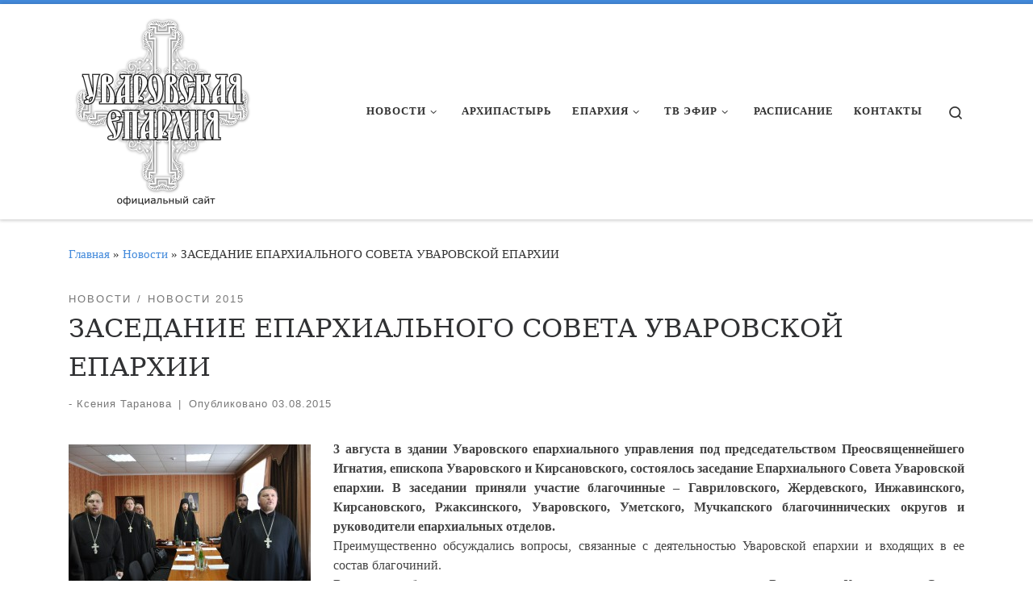

--- FILE ---
content_type: text/html; charset=UTF-8
request_url: https://uvar-eparhia.ru/index.php/2015/08/zasedanie-eparhialnogo-soveta-uvarovskoj-eparhii/
body_size: 24384
content:
<!DOCTYPE html>
<!--[if IE 7]>
<html class="ie ie7" lang="ru-RU">
<![endif]-->
<!--[if IE 8]>
<html class="ie ie8" lang="ru-RU">
<![endif]-->
<!--[if !(IE 7) | !(IE 8)  ]><!-->
<html lang="ru-RU" class="no-js">
<!--<![endif]-->
  <head>
  <meta charset="UTF-8" />
  <meta http-equiv="X-UA-Compatible" content="IE=EDGE" />
  <meta name="viewport" content="width=device-width, initial-scale=1.0" />
  <link rel="profile"  href="https://gmpg.org/xfn/11" />
  <link rel="pingback" href="https://uvar-eparhia.ru/xmlrpc.php" />
<script>(function(html){html.className = html.className.replace(/\bno-js\b/,'js')})(document.documentElement);</script>
<title>ЗАСЕДАНИЕ ЕПАРХИАЛЬНОГО СОВЕТА УВАРОВСКОЙ ЕПАРХИИ</title>
<meta name='robots' content='max-image-preview:large' />
<link rel="alternate" type="application/rss+xml" title=" &raquo; Лента" href="https://uvar-eparhia.ru/index.php/feed/" />
<link rel="alternate" title="oEmbed (JSON)" type="application/json+oembed" href="https://uvar-eparhia.ru/index.php/wp-json/oembed/1.0/embed?url=https%3A%2F%2Fuvar-eparhia.ru%2Findex.php%2F2015%2F08%2Fzasedanie-eparhialnogo-soveta-uvarovskoj-eparhii%2F" />
<link rel="alternate" title="oEmbed (XML)" type="text/xml+oembed" href="https://uvar-eparhia.ru/index.php/wp-json/oembed/1.0/embed?url=https%3A%2F%2Fuvar-eparhia.ru%2Findex.php%2F2015%2F08%2Fzasedanie-eparhialnogo-soveta-uvarovskoj-eparhii%2F&#038;format=xml" />
<style id='wp-img-auto-sizes-contain-inline-css'>
img:is([sizes=auto i],[sizes^="auto," i]){contain-intrinsic-size:3000px 1500px}
/*# sourceURL=wp-img-auto-sizes-contain-inline-css */
</style>
<link crossorigin="anonymous" rel='stylesheet' id='twb-open-sans-css' href='https://fonts.googleapis.com/css?family=Open+Sans%3A300%2C400%2C500%2C600%2C700%2C800&#038;display=swap&#038;ver=6.9' media='all' />
<link rel='stylesheet' id='twbbwg-global-css' href='https://uvar-eparhia.ru/wp-content/plugins/photo-gallery/booster/assets/css/global.css?ver=1.0.0' media='all' />
<link rel='stylesheet' id='pt-cv-public-style-css' href='https://uvar-eparhia.ru/wp-content/plugins/content-views-query-and-display-post-page/public/assets/css/cv.css?ver=4.2.1' media='all' />
<style id='wp-emoji-styles-inline-css'>

	img.wp-smiley, img.emoji {
		display: inline !important;
		border: none !important;
		box-shadow: none !important;
		height: 1em !important;
		width: 1em !important;
		margin: 0 0.07em !important;
		vertical-align: -0.1em !important;
		background: none !important;
		padding: 0 !important;
	}
/*# sourceURL=wp-emoji-styles-inline-css */
</style>
<style id='wp-block-library-inline-css'>
:root{--wp-block-synced-color:#7a00df;--wp-block-synced-color--rgb:122,0,223;--wp-bound-block-color:var(--wp-block-synced-color);--wp-editor-canvas-background:#ddd;--wp-admin-theme-color:#007cba;--wp-admin-theme-color--rgb:0,124,186;--wp-admin-theme-color-darker-10:#006ba1;--wp-admin-theme-color-darker-10--rgb:0,107,160.5;--wp-admin-theme-color-darker-20:#005a87;--wp-admin-theme-color-darker-20--rgb:0,90,135;--wp-admin-border-width-focus:2px}@media (min-resolution:192dpi){:root{--wp-admin-border-width-focus:1.5px}}.wp-element-button{cursor:pointer}:root .has-very-light-gray-background-color{background-color:#eee}:root .has-very-dark-gray-background-color{background-color:#313131}:root .has-very-light-gray-color{color:#eee}:root .has-very-dark-gray-color{color:#313131}:root .has-vivid-green-cyan-to-vivid-cyan-blue-gradient-background{background:linear-gradient(135deg,#00d084,#0693e3)}:root .has-purple-crush-gradient-background{background:linear-gradient(135deg,#34e2e4,#4721fb 50%,#ab1dfe)}:root .has-hazy-dawn-gradient-background{background:linear-gradient(135deg,#faaca8,#dad0ec)}:root .has-subdued-olive-gradient-background{background:linear-gradient(135deg,#fafae1,#67a671)}:root .has-atomic-cream-gradient-background{background:linear-gradient(135deg,#fdd79a,#004a59)}:root .has-nightshade-gradient-background{background:linear-gradient(135deg,#330968,#31cdcf)}:root .has-midnight-gradient-background{background:linear-gradient(135deg,#020381,#2874fc)}:root{--wp--preset--font-size--normal:16px;--wp--preset--font-size--huge:42px}.has-regular-font-size{font-size:1em}.has-larger-font-size{font-size:2.625em}.has-normal-font-size{font-size:var(--wp--preset--font-size--normal)}.has-huge-font-size{font-size:var(--wp--preset--font-size--huge)}.has-text-align-center{text-align:center}.has-text-align-left{text-align:left}.has-text-align-right{text-align:right}.has-fit-text{white-space:nowrap!important}#end-resizable-editor-section{display:none}.aligncenter{clear:both}.items-justified-left{justify-content:flex-start}.items-justified-center{justify-content:center}.items-justified-right{justify-content:flex-end}.items-justified-space-between{justify-content:space-between}.screen-reader-text{border:0;clip-path:inset(50%);height:1px;margin:-1px;overflow:hidden;padding:0;position:absolute;width:1px;word-wrap:normal!important}.screen-reader-text:focus{background-color:#ddd;clip-path:none;color:#444;display:block;font-size:1em;height:auto;left:5px;line-height:normal;padding:15px 23px 14px;text-decoration:none;top:5px;width:auto;z-index:100000}html :where(.has-border-color){border-style:solid}html :where([style*=border-top-color]){border-top-style:solid}html :where([style*=border-right-color]){border-right-style:solid}html :where([style*=border-bottom-color]){border-bottom-style:solid}html :where([style*=border-left-color]){border-left-style:solid}html :where([style*=border-width]){border-style:solid}html :where([style*=border-top-width]){border-top-style:solid}html :where([style*=border-right-width]){border-right-style:solid}html :where([style*=border-bottom-width]){border-bottom-style:solid}html :where([style*=border-left-width]){border-left-style:solid}html :where(img[class*=wp-image-]){height:auto;max-width:100%}:where(figure){margin:0 0 1em}html :where(.is-position-sticky){--wp-admin--admin-bar--position-offset:var(--wp-admin--admin-bar--height,0px)}@media screen and (max-width:600px){html :where(.is-position-sticky){--wp-admin--admin-bar--position-offset:0px}}

/*# sourceURL=wp-block-library-inline-css */
</style><style id='global-styles-inline-css'>
:root{--wp--preset--aspect-ratio--square: 1;--wp--preset--aspect-ratio--4-3: 4/3;--wp--preset--aspect-ratio--3-4: 3/4;--wp--preset--aspect-ratio--3-2: 3/2;--wp--preset--aspect-ratio--2-3: 2/3;--wp--preset--aspect-ratio--16-9: 16/9;--wp--preset--aspect-ratio--9-16: 9/16;--wp--preset--color--black: #000000;--wp--preset--color--cyan-bluish-gray: #abb8c3;--wp--preset--color--white: #ffffff;--wp--preset--color--pale-pink: #f78da7;--wp--preset--color--vivid-red: #cf2e2e;--wp--preset--color--luminous-vivid-orange: #ff6900;--wp--preset--color--luminous-vivid-amber: #fcb900;--wp--preset--color--light-green-cyan: #7bdcb5;--wp--preset--color--vivid-green-cyan: #00d084;--wp--preset--color--pale-cyan-blue: #8ed1fc;--wp--preset--color--vivid-cyan-blue: #0693e3;--wp--preset--color--vivid-purple: #9b51e0;--wp--preset--gradient--vivid-cyan-blue-to-vivid-purple: linear-gradient(135deg,rgb(6,147,227) 0%,rgb(155,81,224) 100%);--wp--preset--gradient--light-green-cyan-to-vivid-green-cyan: linear-gradient(135deg,rgb(122,220,180) 0%,rgb(0,208,130) 100%);--wp--preset--gradient--luminous-vivid-amber-to-luminous-vivid-orange: linear-gradient(135deg,rgb(252,185,0) 0%,rgb(255,105,0) 100%);--wp--preset--gradient--luminous-vivid-orange-to-vivid-red: linear-gradient(135deg,rgb(255,105,0) 0%,rgb(207,46,46) 100%);--wp--preset--gradient--very-light-gray-to-cyan-bluish-gray: linear-gradient(135deg,rgb(238,238,238) 0%,rgb(169,184,195) 100%);--wp--preset--gradient--cool-to-warm-spectrum: linear-gradient(135deg,rgb(74,234,220) 0%,rgb(151,120,209) 20%,rgb(207,42,186) 40%,rgb(238,44,130) 60%,rgb(251,105,98) 80%,rgb(254,248,76) 100%);--wp--preset--gradient--blush-light-purple: linear-gradient(135deg,rgb(255,206,236) 0%,rgb(152,150,240) 100%);--wp--preset--gradient--blush-bordeaux: linear-gradient(135deg,rgb(254,205,165) 0%,rgb(254,45,45) 50%,rgb(107,0,62) 100%);--wp--preset--gradient--luminous-dusk: linear-gradient(135deg,rgb(255,203,112) 0%,rgb(199,81,192) 50%,rgb(65,88,208) 100%);--wp--preset--gradient--pale-ocean: linear-gradient(135deg,rgb(255,245,203) 0%,rgb(182,227,212) 50%,rgb(51,167,181) 100%);--wp--preset--gradient--electric-grass: linear-gradient(135deg,rgb(202,248,128) 0%,rgb(113,206,126) 100%);--wp--preset--gradient--midnight: linear-gradient(135deg,rgb(2,3,129) 0%,rgb(40,116,252) 100%);--wp--preset--font-size--small: 13px;--wp--preset--font-size--medium: 20px;--wp--preset--font-size--large: 36px;--wp--preset--font-size--x-large: 42px;--wp--preset--spacing--20: 0.44rem;--wp--preset--spacing--30: 0.67rem;--wp--preset--spacing--40: 1rem;--wp--preset--spacing--50: 1.5rem;--wp--preset--spacing--60: 2.25rem;--wp--preset--spacing--70: 3.38rem;--wp--preset--spacing--80: 5.06rem;--wp--preset--shadow--natural: 6px 6px 9px rgba(0, 0, 0, 0.2);--wp--preset--shadow--deep: 12px 12px 50px rgba(0, 0, 0, 0.4);--wp--preset--shadow--sharp: 6px 6px 0px rgba(0, 0, 0, 0.2);--wp--preset--shadow--outlined: 6px 6px 0px -3px rgb(255, 255, 255), 6px 6px rgb(0, 0, 0);--wp--preset--shadow--crisp: 6px 6px 0px rgb(0, 0, 0);}:where(.is-layout-flex){gap: 0.5em;}:where(.is-layout-grid){gap: 0.5em;}body .is-layout-flex{display: flex;}.is-layout-flex{flex-wrap: wrap;align-items: center;}.is-layout-flex > :is(*, div){margin: 0;}body .is-layout-grid{display: grid;}.is-layout-grid > :is(*, div){margin: 0;}:where(.wp-block-columns.is-layout-flex){gap: 2em;}:where(.wp-block-columns.is-layout-grid){gap: 2em;}:where(.wp-block-post-template.is-layout-flex){gap: 1.25em;}:where(.wp-block-post-template.is-layout-grid){gap: 1.25em;}.has-black-color{color: var(--wp--preset--color--black) !important;}.has-cyan-bluish-gray-color{color: var(--wp--preset--color--cyan-bluish-gray) !important;}.has-white-color{color: var(--wp--preset--color--white) !important;}.has-pale-pink-color{color: var(--wp--preset--color--pale-pink) !important;}.has-vivid-red-color{color: var(--wp--preset--color--vivid-red) !important;}.has-luminous-vivid-orange-color{color: var(--wp--preset--color--luminous-vivid-orange) !important;}.has-luminous-vivid-amber-color{color: var(--wp--preset--color--luminous-vivid-amber) !important;}.has-light-green-cyan-color{color: var(--wp--preset--color--light-green-cyan) !important;}.has-vivid-green-cyan-color{color: var(--wp--preset--color--vivid-green-cyan) !important;}.has-pale-cyan-blue-color{color: var(--wp--preset--color--pale-cyan-blue) !important;}.has-vivid-cyan-blue-color{color: var(--wp--preset--color--vivid-cyan-blue) !important;}.has-vivid-purple-color{color: var(--wp--preset--color--vivid-purple) !important;}.has-black-background-color{background-color: var(--wp--preset--color--black) !important;}.has-cyan-bluish-gray-background-color{background-color: var(--wp--preset--color--cyan-bluish-gray) !important;}.has-white-background-color{background-color: var(--wp--preset--color--white) !important;}.has-pale-pink-background-color{background-color: var(--wp--preset--color--pale-pink) !important;}.has-vivid-red-background-color{background-color: var(--wp--preset--color--vivid-red) !important;}.has-luminous-vivid-orange-background-color{background-color: var(--wp--preset--color--luminous-vivid-orange) !important;}.has-luminous-vivid-amber-background-color{background-color: var(--wp--preset--color--luminous-vivid-amber) !important;}.has-light-green-cyan-background-color{background-color: var(--wp--preset--color--light-green-cyan) !important;}.has-vivid-green-cyan-background-color{background-color: var(--wp--preset--color--vivid-green-cyan) !important;}.has-pale-cyan-blue-background-color{background-color: var(--wp--preset--color--pale-cyan-blue) !important;}.has-vivid-cyan-blue-background-color{background-color: var(--wp--preset--color--vivid-cyan-blue) !important;}.has-vivid-purple-background-color{background-color: var(--wp--preset--color--vivid-purple) !important;}.has-black-border-color{border-color: var(--wp--preset--color--black) !important;}.has-cyan-bluish-gray-border-color{border-color: var(--wp--preset--color--cyan-bluish-gray) !important;}.has-white-border-color{border-color: var(--wp--preset--color--white) !important;}.has-pale-pink-border-color{border-color: var(--wp--preset--color--pale-pink) !important;}.has-vivid-red-border-color{border-color: var(--wp--preset--color--vivid-red) !important;}.has-luminous-vivid-orange-border-color{border-color: var(--wp--preset--color--luminous-vivid-orange) !important;}.has-luminous-vivid-amber-border-color{border-color: var(--wp--preset--color--luminous-vivid-amber) !important;}.has-light-green-cyan-border-color{border-color: var(--wp--preset--color--light-green-cyan) !important;}.has-vivid-green-cyan-border-color{border-color: var(--wp--preset--color--vivid-green-cyan) !important;}.has-pale-cyan-blue-border-color{border-color: var(--wp--preset--color--pale-cyan-blue) !important;}.has-vivid-cyan-blue-border-color{border-color: var(--wp--preset--color--vivid-cyan-blue) !important;}.has-vivid-purple-border-color{border-color: var(--wp--preset--color--vivid-purple) !important;}.has-vivid-cyan-blue-to-vivid-purple-gradient-background{background: var(--wp--preset--gradient--vivid-cyan-blue-to-vivid-purple) !important;}.has-light-green-cyan-to-vivid-green-cyan-gradient-background{background: var(--wp--preset--gradient--light-green-cyan-to-vivid-green-cyan) !important;}.has-luminous-vivid-amber-to-luminous-vivid-orange-gradient-background{background: var(--wp--preset--gradient--luminous-vivid-amber-to-luminous-vivid-orange) !important;}.has-luminous-vivid-orange-to-vivid-red-gradient-background{background: var(--wp--preset--gradient--luminous-vivid-orange-to-vivid-red) !important;}.has-very-light-gray-to-cyan-bluish-gray-gradient-background{background: var(--wp--preset--gradient--very-light-gray-to-cyan-bluish-gray) !important;}.has-cool-to-warm-spectrum-gradient-background{background: var(--wp--preset--gradient--cool-to-warm-spectrum) !important;}.has-blush-light-purple-gradient-background{background: var(--wp--preset--gradient--blush-light-purple) !important;}.has-blush-bordeaux-gradient-background{background: var(--wp--preset--gradient--blush-bordeaux) !important;}.has-luminous-dusk-gradient-background{background: var(--wp--preset--gradient--luminous-dusk) !important;}.has-pale-ocean-gradient-background{background: var(--wp--preset--gradient--pale-ocean) !important;}.has-electric-grass-gradient-background{background: var(--wp--preset--gradient--electric-grass) !important;}.has-midnight-gradient-background{background: var(--wp--preset--gradient--midnight) !important;}.has-small-font-size{font-size: var(--wp--preset--font-size--small) !important;}.has-medium-font-size{font-size: var(--wp--preset--font-size--medium) !important;}.has-large-font-size{font-size: var(--wp--preset--font-size--large) !important;}.has-x-large-font-size{font-size: var(--wp--preset--font-size--x-large) !important;}
/*# sourceURL=global-styles-inline-css */
</style>

<style id='classic-theme-styles-inline-css'>
/*! This file is auto-generated */
.wp-block-button__link{color:#fff;background-color:#32373c;border-radius:9999px;box-shadow:none;text-decoration:none;padding:calc(.667em + 2px) calc(1.333em + 2px);font-size:1.125em}.wp-block-file__button{background:#32373c;color:#fff;text-decoration:none}
/*# sourceURL=/wp-includes/css/classic-themes.min.css */
</style>
<link rel='stylesheet' id='contact-form-7-css' href='https://uvar-eparhia.ru/wp-content/plugins/contact-form-7/includes/css/styles.css?ver=6.1.4' media='all' />
<link rel='stylesheet' id='bwg_fonts-css' href='https://uvar-eparhia.ru/wp-content/plugins/photo-gallery/css/bwg-fonts/fonts.css?ver=0.0.1' media='all' />
<link rel='stylesheet' id='sumoselect-css' href='https://uvar-eparhia.ru/wp-content/plugins/photo-gallery/css/sumoselect.min.css?ver=3.4.6' media='all' />
<link rel='stylesheet' id='mCustomScrollbar-css' href='https://uvar-eparhia.ru/wp-content/plugins/photo-gallery/css/jquery.mCustomScrollbar.min.css?ver=3.1.5' media='all' />
<link crossorigin="anonymous" rel='stylesheet' id='bwg_googlefonts-css' href='https://fonts.googleapis.com/css?family=Ubuntu&#038;subset=greek,latin,greek-ext,vietnamese,cyrillic-ext,latin-ext,cyrillic' media='all' />
<link rel='stylesheet' id='bwg_frontend-css' href='https://uvar-eparhia.ru/wp-content/plugins/photo-gallery/css/styles.min.css?ver=1.8.35' media='all' />
<link rel='stylesheet' id='rt-fontawsome-css' href='https://uvar-eparhia.ru/wp-content/plugins/the-post-grid/assets/vendor/font-awesome/css/font-awesome.min.css?ver=7.8.8' media='all' />
<link rel='stylesheet' id='rt-tpg-css' href='https://uvar-eparhia.ru/wp-content/plugins/the-post-grid/assets/css/thepostgrid.min.css?ver=7.8.8' media='all' />
<link rel='stylesheet' id='tlpportfolio-css-css' href='https://uvar-eparhia.ru/wp-content/plugins/tlp-portfolio/assets/css/tlpportfolio.css?ver=1.0' media='all' />
<link rel='stylesheet' id='customizr-main-css' href='https://uvar-eparhia.ru/wp-content/themes/customizr/assets/front/css/style.min.css?ver=4.4.22' media='all' />
<style id='customizr-main-inline-css'>
::-moz-selection{background-color:#438adb}::selection{background-color:#438adb}a,.btn-skin:active,.btn-skin:focus,.btn-skin:hover,.btn-skin.inverted,.grid-container__classic .post-type__icon,.post-type__icon:hover .icn-format,.grid-container__classic .post-type__icon:hover .icn-format,[class*='grid-container__'] .entry-title a.czr-title:hover,input[type=checkbox]:checked::before{color:#438adb}.czr-css-loader > div ,.btn-skin,.btn-skin:active,.btn-skin:focus,.btn-skin:hover,.btn-skin-h-dark,.btn-skin-h-dark.inverted:active,.btn-skin-h-dark.inverted:focus,.btn-skin-h-dark.inverted:hover{border-color:#438adb}.tc-header.border-top{border-top-color:#438adb}[class*='grid-container__'] .entry-title a:hover::after,.grid-container__classic .post-type__icon,.btn-skin,.btn-skin.inverted:active,.btn-skin.inverted:focus,.btn-skin.inverted:hover,.btn-skin-h-dark,.btn-skin-h-dark.inverted:active,.btn-skin-h-dark.inverted:focus,.btn-skin-h-dark.inverted:hover,.sidebar .widget-title::after,input[type=radio]:checked::before{background-color:#438adb}.btn-skin-light:active,.btn-skin-light:focus,.btn-skin-light:hover,.btn-skin-light.inverted{color:#83b2e7}input:not([type='submit']):not([type='button']):not([type='number']):not([type='checkbox']):not([type='radio']):focus,textarea:focus,.btn-skin-light,.btn-skin-light.inverted,.btn-skin-light:active,.btn-skin-light:focus,.btn-skin-light:hover,.btn-skin-light.inverted:active,.btn-skin-light.inverted:focus,.btn-skin-light.inverted:hover{border-color:#83b2e7}.btn-skin-light,.btn-skin-light.inverted:active,.btn-skin-light.inverted:focus,.btn-skin-light.inverted:hover{background-color:#83b2e7}.btn-skin-lightest:active,.btn-skin-lightest:focus,.btn-skin-lightest:hover,.btn-skin-lightest.inverted{color:#99bfeb}.btn-skin-lightest,.btn-skin-lightest.inverted,.btn-skin-lightest:active,.btn-skin-lightest:focus,.btn-skin-lightest:hover,.btn-skin-lightest.inverted:active,.btn-skin-lightest.inverted:focus,.btn-skin-lightest.inverted:hover{border-color:#99bfeb}.btn-skin-lightest,.btn-skin-lightest.inverted:active,.btn-skin-lightest.inverted:focus,.btn-skin-lightest.inverted:hover{background-color:#99bfeb}.pagination,a:hover,a:focus,a:active,.btn-skin-dark:active,.btn-skin-dark:focus,.btn-skin-dark:hover,.btn-skin-dark.inverted,.btn-skin-dark-oh:active,.btn-skin-dark-oh:focus,.btn-skin-dark-oh:hover,.post-info a:not(.btn):hover,.grid-container__classic .post-type__icon .icn-format,[class*='grid-container__'] .hover .entry-title a,.widget-area a:not(.btn):hover,a.czr-format-link:hover,.format-link.hover a.czr-format-link,button[type=submit]:hover,button[type=submit]:active,button[type=submit]:focus,input[type=submit]:hover,input[type=submit]:active,input[type=submit]:focus,.tabs .nav-link:hover,.tabs .nav-link.active,.tabs .nav-link.active:hover,.tabs .nav-link.active:focus{color:#246bbd}.grid-container__classic.tc-grid-border .grid__item,.btn-skin-dark,.btn-skin-dark.inverted,button[type=submit],input[type=submit],.btn-skin-dark:active,.btn-skin-dark:focus,.btn-skin-dark:hover,.btn-skin-dark.inverted:active,.btn-skin-dark.inverted:focus,.btn-skin-dark.inverted:hover,.btn-skin-h-dark:active,.btn-skin-h-dark:focus,.btn-skin-h-dark:hover,.btn-skin-h-dark.inverted,.btn-skin-h-dark.inverted,.btn-skin-h-dark.inverted,.btn-skin-dark-oh:active,.btn-skin-dark-oh:focus,.btn-skin-dark-oh:hover,.btn-skin-dark-oh.inverted:active,.btn-skin-dark-oh.inverted:focus,.btn-skin-dark-oh.inverted:hover,button[type=submit]:hover,button[type=submit]:active,button[type=submit]:focus,input[type=submit]:hover,input[type=submit]:active,input[type=submit]:focus{border-color:#246bbd}.btn-skin-dark,.btn-skin-dark.inverted:active,.btn-skin-dark.inverted:focus,.btn-skin-dark.inverted:hover,.btn-skin-h-dark:active,.btn-skin-h-dark:focus,.btn-skin-h-dark:hover,.btn-skin-h-dark.inverted,.btn-skin-h-dark.inverted,.btn-skin-h-dark.inverted,.btn-skin-dark-oh.inverted:active,.btn-skin-dark-oh.inverted:focus,.btn-skin-dark-oh.inverted:hover,.grid-container__classic .post-type__icon:hover,button[type=submit],input[type=submit],.czr-link-hover-underline .widgets-list-layout-links a:not(.btn)::before,.czr-link-hover-underline .widget_archive a:not(.btn)::before,.czr-link-hover-underline .widget_nav_menu a:not(.btn)::before,.czr-link-hover-underline .widget_rss ul a:not(.btn)::before,.czr-link-hover-underline .widget_recent_entries a:not(.btn)::before,.czr-link-hover-underline .widget_categories a:not(.btn)::before,.czr-link-hover-underline .widget_meta a:not(.btn)::before,.czr-link-hover-underline .widget_recent_comments a:not(.btn)::before,.czr-link-hover-underline .widget_pages a:not(.btn)::before,.czr-link-hover-underline .widget_calendar a:not(.btn)::before,[class*='grid-container__'] .hover .entry-title a::after,a.czr-format-link::before,.comment-author a::before,.comment-link::before,.tabs .nav-link.active::before{background-color:#246bbd}.btn-skin-dark-shaded:active,.btn-skin-dark-shaded:focus,.btn-skin-dark-shaded:hover,.btn-skin-dark-shaded.inverted{background-color:rgba(36,107,189,0.2)}.btn-skin-dark-shaded,.btn-skin-dark-shaded.inverted:active,.btn-skin-dark-shaded.inverted:focus,.btn-skin-dark-shaded.inverted:hover{background-color:rgba(36,107,189,0.8)}.navbar-brand,.header-tagline,h1,h2,h3,.tc-dropcap { font-family : 'Georgia','Georgia','serif'; }
body { font-family : 'Verdana','Geneva','sans-serif'; }

              body {
                font-size : 1.00rem;
                line-height : 1.5em;
              }

.tc-header.border-top { border-top-width: 5px; border-top-style: solid }
#czr-push-footer { display: none; visibility: hidden; }
        .czr-sticky-footer #czr-push-footer.sticky-footer-enabled { display: block; }
        
/*# sourceURL=customizr-main-inline-css */
</style>
<script id="nb-jquery" src="https://uvar-eparhia.ru/wp-includes/js/jquery/jquery.min.js?ver=3.7.1" id="jquery-core-js"></script>
<script src="https://uvar-eparhia.ru/wp-includes/js/jquery/jquery-migrate.min.js?ver=3.4.1" id="jquery-migrate-js"></script>
<script src="https://uvar-eparhia.ru/wp-content/plugins/photo-gallery/booster/assets/js/circle-progress.js?ver=1.2.2" id="twbbwg-circle-js"></script>
<script id="twbbwg-global-js-extra">
var twb = {"nonce":"a8cc6769b7","ajax_url":"https://uvar-eparhia.ru/wp-admin/admin-ajax.php","plugin_url":"https://uvar-eparhia.ru/wp-content/plugins/photo-gallery/booster","href":"https://uvar-eparhia.ru/wp-admin/admin.php?page=twbbwg_photo-gallery"};
var twb = {"nonce":"a8cc6769b7","ajax_url":"https://uvar-eparhia.ru/wp-admin/admin-ajax.php","plugin_url":"https://uvar-eparhia.ru/wp-content/plugins/photo-gallery/booster","href":"https://uvar-eparhia.ru/wp-admin/admin.php?page=twbbwg_photo-gallery"};
//# sourceURL=twbbwg-global-js-extra
</script>
<script src="https://uvar-eparhia.ru/wp-content/plugins/photo-gallery/booster/assets/js/global.js?ver=1.0.0" id="twbbwg-global-js"></script>
<script src="https://uvar-eparhia.ru/wp-content/plugins/photo-gallery/js/jquery.sumoselect.min.js?ver=3.4.6" id="sumoselect-js"></script>
<script src="https://uvar-eparhia.ru/wp-content/plugins/photo-gallery/js/tocca.min.js?ver=2.0.9" id="bwg_mobile-js"></script>
<script src="https://uvar-eparhia.ru/wp-content/plugins/photo-gallery/js/jquery.mCustomScrollbar.concat.min.js?ver=3.1.5" id="mCustomScrollbar-js"></script>
<script src="https://uvar-eparhia.ru/wp-content/plugins/photo-gallery/js/jquery.fullscreen.min.js?ver=0.6.0" id="jquery-fullscreen-js"></script>
<script id="bwg_frontend-js-extra">
var bwg_objectsL10n = {"bwg_field_required":"\u043f\u043e\u043b\u0435 \u043e\u0431\u044f\u0437\u0430\u0442\u0435\u043b\u044c\u043d\u043e \u0434\u043b\u044f \u0437\u0430\u043f\u043e\u043b\u043d\u0435\u043d\u0438\u044f.","bwg_mail_validation":"\u041d\u0435\u0434\u043e\u043f\u0443\u0441\u0442\u0438\u043c\u044b\u0439 email-\u0430\u0434\u0440\u0435\u0441.","bwg_search_result":"\u041d\u0435\u0442 \u0438\u0437\u043e\u0431\u0440\u0430\u0436\u0435\u043d\u0438\u0439, \u0441\u043e\u043e\u0442\u0432\u0435\u0442\u0441\u0442\u0432\u0443\u044e\u0449\u0438\u0445 \u0432\u0430\u0448\u0435\u043c\u0443 \u043f\u043e\u0438\u0441\u043a\u0443.","bwg_select_tag":"\u0412\u044b\u0431\u0435\u0440\u0438\u0442\u0435 \u043c\u0435\u0442\u043a\u0443","bwg_order_by":"\u0423\u043f\u043e\u0440\u044f\u0434\u043e\u0447\u0438\u0442\u044c \u043f\u043e","bwg_search":"\u041f\u043e\u0438\u0441\u043a","bwg_show_ecommerce":"\u041f\u043e\u043a\u0430\u0437\u0430\u0442\u044c \u044d\u043b\u0435\u043a\u0442\u0440\u043e\u043d\u043d\u0443\u044e \u0442\u043e\u0440\u0433\u043e\u0432\u043b\u044e","bwg_hide_ecommerce":"\u0421\u043a\u0440\u044b\u0442\u044c \u044d\u043b\u0435\u043a\u0442\u0440\u043e\u043d\u043d\u0443\u044e \u0442\u043e\u0440\u0433\u043e\u0432\u043b\u044e","bwg_show_comments":"\u041f\u043e\u043a\u0430\u0437\u0430\u0442\u044c \u043a\u043e\u043c\u043c\u0435\u043d\u0442\u0430\u0440\u0438\u0438","bwg_hide_comments":"\u0421\u043a\u0440\u044b\u0442\u044c \u043a\u043e\u043c\u043c\u0435\u043d\u0442\u0430\u0440\u0438\u0438","bwg_restore":"\u0412\u043e\u0441\u0441\u0442\u0430\u043d\u043e\u0432\u0438\u0442\u044c","bwg_maximize":"\u041c\u0430\u043a\u0441\u0438\u043c\u0438\u0437\u0438\u0440\u043e\u0432\u0430\u0442\u044c","bwg_fullscreen":"\u041d\u0430 \u0432\u0435\u0441\u044c \u044d\u043a\u0440\u0430\u043d","bwg_exit_fullscreen":"\u041e\u0442\u043a\u043b\u044e\u0447\u0438\u0442\u044c \u043f\u043e\u043b\u043d\u043e\u044d\u043a\u0440\u0430\u043d\u043d\u044b\u0439 \u0440\u0435\u0436\u0438\u043c","bwg_search_tag":"\u041f\u041e\u0418\u0421\u041a...","bwg_tag_no_match":"\u041c\u0435\u0442\u043a\u0438 \u043d\u0435 \u043d\u0430\u0439\u0434\u0435\u043d\u044b","bwg_all_tags_selected":"\u0412\u0441\u0435 \u043c\u0435\u0442\u043a\u0438 \u0432\u044b\u0431\u0440\u0430\u043d\u044b","bwg_tags_selected":"\u0432\u044b\u0431\u0440\u0430\u043d\u043d\u044b\u0435 \u043c\u0435\u0442\u043a\u0438","play":"\u0412\u043e\u0441\u043f\u0440\u043e\u0438\u0437\u0432\u0435\u0441\u0442\u0438","pause":"\u041f\u0430\u0443\u0437\u0430","is_pro":"","bwg_play":"\u0412\u043e\u0441\u043f\u0440\u043e\u0438\u0437\u0432\u0435\u0441\u0442\u0438","bwg_pause":"\u041f\u0430\u0443\u0437\u0430","bwg_hide_info":"\u0421\u043a\u0440\u044b\u0442\u044c \u0438\u043d\u0444\u043e\u0440\u043c\u0430\u0446\u0438\u044e","bwg_show_info":"\u041f\u043e\u043a\u0430\u0437\u0430\u0442\u044c \u0438\u043d\u0444\u043e\u0440\u043c\u0430\u0446\u0438\u044e","bwg_hide_rating":"\u0421\u043a\u0440\u044b\u0442\u044c \u0440\u0435\u0439\u0442\u0438\u043d\u0433","bwg_show_rating":"\u041f\u043e\u043a\u0430\u0437\u0430\u0442\u044c \u0440\u0435\u0439\u0442\u0438\u043d\u0433","ok":"Ok","cancel":"\u041e\u0442\u043c\u0435\u043d\u0430","select_all":"\u0412\u044b\u0434\u0435\u043b\u0438\u0442\u044c \u0432\u0441\u0451","lazy_load":"0","lazy_loader":"https://uvar-eparhia.ru/wp-content/plugins/photo-gallery/images/ajax_loader.png","front_ajax":"0","bwg_tag_see_all":"\u043f\u043e\u0441\u043c\u043e\u0442\u0440\u0435\u0442\u044c \u0432\u0441\u0435 \u043c\u0435\u0442\u043a\u0438","bwg_tag_see_less":"\u0432\u0438\u0434\u0435\u0442\u044c \u043c\u0435\u043d\u044c\u0448\u0435 \u043c\u0435\u0442\u043e\u043a"};
//# sourceURL=bwg_frontend-js-extra
</script>
<script src="https://uvar-eparhia.ru/wp-content/plugins/photo-gallery/js/scripts.min.js?ver=1.8.35" id="bwg_frontend-js"></script>
<script src="https://uvar-eparhia.ru/wp-content/themes/customizr/assets/front/js/libs/modernizr.min.js?ver=4.4.22" id="modernizr-js"></script>
<script src="https://uvar-eparhia.ru/wp-includes/js/underscore.min.js?ver=1.13.7" id="underscore-js"></script>
<script id="tc-scripts-js-extra">
var CZRParams = {"assetsPath":"https://uvar-eparhia.ru/wp-content/themes/customizr/assets/front/","mainScriptUrl":"https://uvar-eparhia.ru/wp-content/themes/customizr/assets/front/js/tc-scripts.min.js?4.4.22","deferFontAwesome":"1","fontAwesomeUrl":"https://uvar-eparhia.ru/wp-content/themes/customizr/assets/shared/fonts/fa/css/fontawesome-all.min.css?4.4.22","_disabled":[],"centerSliderImg":"1","isLightBoxEnabled":"1","SmoothScroll":{"Enabled":true,"Options":{"touchpadSupport":false}},"isAnchorScrollEnabled":"","anchorSmoothScrollExclude":{"simple":["[class*=edd]",".carousel-control","[data-toggle=\"modal\"]","[data-toggle=\"dropdown\"]","[data-toggle=\"czr-dropdown\"]","[data-toggle=\"tooltip\"]","[data-toggle=\"popover\"]","[data-toggle=\"collapse\"]","[data-toggle=\"czr-collapse\"]","[data-toggle=\"tab\"]","[data-toggle=\"pill\"]","[data-toggle=\"czr-pill\"]","[class*=upme]","[class*=um-]"],"deep":{"classes":[],"ids":[]}},"timerOnScrollAllBrowsers":"1","centerAllImg":"1","HasComments":"","LoadModernizr":"1","stickyHeader":"","extLinksStyle":"","extLinksTargetExt":"","extLinksSkipSelectors":{"classes":["btn","button"],"ids":[]},"dropcapEnabled":"","dropcapWhere":{"post":"","page":""},"dropcapMinWords":"","dropcapSkipSelectors":{"tags":["IMG","IFRAME","H1","H2","H3","H4","H5","H6","BLOCKQUOTE","UL","OL"],"classes":["btn"],"id":[]},"imgSmartLoadEnabled":"","imgSmartLoadOpts":{"parentSelectors":["[class*=grid-container], .article-container",".__before_main_wrapper",".widget-front",".post-related-articles",".tc-singular-thumbnail-wrapper",".sek-module-inner"],"opts":{"excludeImg":[".tc-holder-img"]}},"imgSmartLoadsForSliders":"1","pluginCompats":[],"isWPMobile":"","menuStickyUserSettings":{"desktop":"stick_up","mobile":"stick_up"},"adminAjaxUrl":"https://uvar-eparhia.ru/wp-admin/admin-ajax.php","ajaxUrl":"https://uvar-eparhia.ru/?czrajax=1","frontNonce":{"id":"CZRFrontNonce","handle":"6e0b177124"},"isDevMode":"","isModernStyle":"1","i18n":{"Permanently dismiss":"\u0412\u0441\u0435\u0433\u0434\u0430 \u043e\u0442\u043a\u043b\u043e\u043d\u044f\u0442\u044c"},"frontNotifications":{"welcome":{"enabled":false,"content":"","dismissAction":"dismiss_welcome_note_front"}},"preloadGfonts":"1","googleFonts":null,"version":"4.4.22"};
//# sourceURL=tc-scripts-js-extra
</script>
<script src="https://uvar-eparhia.ru/wp-content/themes/customizr/assets/front/js/tc-scripts.min.js?ver=4.4.22" id="tc-scripts-js" defer></script>
<link rel="https://api.w.org/" href="https://uvar-eparhia.ru/index.php/wp-json/" /><link rel="alternate" title="JSON" type="application/json" href="https://uvar-eparhia.ru/index.php/wp-json/wp/v2/posts/28787" /><link rel="EditURI" type="application/rsd+xml" title="RSD" href="https://uvar-eparhia.ru/xmlrpc.php?rsd" />
<meta name="generator" content="WordPress 6.9" />
<link rel="canonical" href="https://uvar-eparhia.ru/index.php/2015/08/zasedanie-eparhialnogo-soveta-uvarovskoj-eparhii/" />
<link rel='shortlink' href='https://uvar-eparhia.ru/?p=28787' />
        <style>
            :root {
                --tpg-primary-color: #0d6efd;
                --tpg-secondary-color: #0654c4;
                --tpg-primary-light: #c4d0ff
            }

                    </style>
						<style>
					.tlp-team .short-desc, .tlp-team .tlp-team-isotope .tlp-content, .tlp-team .button-group .selected, .tlp-team .layout1 .tlp-content, .tlp-team .tpl-social a, .tlp-team .tpl-social li a.fa,.tlp-portfolio button.selected,.tlp-portfolio .layoutisotope .tlp-portfolio-item .tlp-content,.tlp-portfolio button:hover {
						background: #0367bf ;
					}
					.tlp-portfolio .layoutisotope .tlp-overlay,.tlp-portfolio .layout1 .tlp-overlay,.tlp-portfolio .layout2 .tlp-overlay,.tlp-portfolio .layout3 .tlp-overlay, .tlp-portfolio .slider .tlp-overlay {
						background: rgba(3,103,191,0.8);
					}
									</style>
				              <link rel="preload" as="font" type="font/woff2" href="https://uvar-eparhia.ru/wp-content/themes/customizr/assets/shared/fonts/customizr/customizr.woff2?128396981" crossorigin="anonymous"/>
            <link rel="amphtml" href="https://uvar-eparhia.ru/index.php/2015/08/zasedanie-eparhialnogo-soveta-uvarovskoj-eparhii/amp/">		<style id="wp-custom-css">
			


.grid .entry-title {
    font-size: 1.4em !important;
    text-align: center;
}

.nav__menu{
    font-size: 0.8em !important;
 
}

.socialicon{
	    height: 30px;
	  width: 30px;
	
	}

.soialblock{
	  display: flex;
  justify-content: space-between;
  align-items: stretch;
	
}

.widget-titler li {
    font-size: .85em !important;
}

article .entry-content {
    font-size: 0.8em;
}

h3 {
    font-size: 1.4em;
}

h1 {
 font-size: 2em;
}

article .entry-content {
    font-size: 1em;
}

.sidebar {   font-size: .80em;
}

.h5{
    font-size: 1em !important;
}

	
		.portfolio{
			width: 500px;
			border: thin solid #e7c157;
		}
	.portfolio_img{
			width: 200px;

	   }

	.portfolio_img img{
			width: 350px;
			margin: 15px;
	   }

	   .portfolio_zeile{
	   				border: thin solid #e7c157;
	   }
.klirblock{
	margin: 20px 0;
	display: flex ;
	gap: 20px;
}

.imgblock{
 width: 220px;
   border-radius: 20px;
}
.textblock{
	background: #F7F9F9;
  width: 500px;
  padding: 20px;
  border-radius: 20px;
	line-height: 1.4;
}

@media only screen and (max-width: 782px) {

.textblock{
	width: 300px;
}


}

@media only screen and (max-width: 600px) {

.klirblock{
	 flex-direction: column;
	 	align-items: center;
}


}


@media screen and (max-width: 600px){

}


.fotoblock{
	margin: 50px 0;
}

.section-slider{
	
}

.unterrubrik{
	font-size: 16px;
	margin-bottom: 40px;
	background-color: #0075ff;
	color: #fff;
	padding: 7px;
	padding-left: 12px;
		width: 300px;
	text-transform: uppercase;
	 border-radius: 10px;
 text-align: center;
}

.pt-cv-wrapper .btn-success {
	background-color: #0075ff;

		</style>
		</head>

  <body class="nb-3-3-8 nimble-no-local-data-skp__post_post_28787 nimble-no-group-site-tmpl-skp__all_post wp-singular post-template-default single single-post postid-28787 single-format-standard wp-custom-logo wp-embed-responsive wp-theme-customizr sek-hide-rc-badge rttpg rttpg-7.8.8 radius-frontend rttpg-body-wrap rttpg-flaticon czr-link-hover-underline header-skin-light footer-skin-dark czr-no-sidebar tc-center-images czr-full-layout customizr-4-4-22 czr-sticky-footer">
          <a class="screen-reader-text skip-link" href="#content">Перейти к содержимому</a>
    
    
    <div id="tc-page-wrap" class="">

      <header class="tpnav-header__header tc-header sl-logo_left sticky-brand-shrink-on sticky-transparent border-top czr-submenu-fade czr-submenu-move" >
        <div class="primary-navbar__wrapper d-none d-lg-block has-horizontal-menu has-branding-aside desktop-sticky" >
  <div class="container">
    <div class="row align-items-center flex-row primary-navbar__row">
      <div class="branding__container col col-auto" >
  <div class="branding align-items-center flex-column ">
    <div class="branding-row d-flex flex-row align-items-center align-self-start">
      <div class="navbar-brand col-auto " >
  <a class="navbar-brand-sitelogo" href="https://uvar-eparhia.ru/"  aria-label=" | " >
    <img src="https://uvar-eparhia.ru/wp-content/uploads/2024/01/logo-24-2_00000.png" alt="Вернуться на главную" class="" width="230" height="245"  data-no-retina>  </a>
</div>
          <div class="branding-aside col-auto flex-column d-flex">
          <span class="navbar-brand col-auto " >
    <a class="navbar-brand-sitename  czr-underline" href="https://uvar-eparhia.ru/">
    <span></span>
  </a>
</span>
          </div>
                </div>
      </div>
</div>
      <div class="primary-nav__container justify-content-lg-around col col-lg-auto flex-lg-column" >
  <div class="primary-nav__wrapper flex-lg-row align-items-center justify-content-end">
              <nav class="primary-nav__nav col" id="primary-nav">
          <div class="nav__menu-wrapper primary-nav__menu-wrapper justify-content-end czr-open-on-hover" >
<ul id="main-menu" class="primary-nav__menu regular-nav nav__menu nav"><li id="menu-item-107529" class="menu-item menu-item-type-taxonomy menu-item-object-category current-post-ancestor current-menu-parent current-post-parent menu-item-has-children czr-dropdown current-active menu-item-107529"><a data-toggle="czr-dropdown" aria-haspopup="true" aria-expanded="false" href="https://uvar-eparhia.ru/index.php/category/novosti/" class="nav__link"><span class="nav__title">Новости</span><span class="caret__dropdown-toggler"><i class="icn-down-small"></i></span></a>
<ul class="dropdown-menu czr-dropdown-menu">
	<li id="menu-item-134930" class="menu-item menu-item-type-taxonomy menu-item-object-category dropdown-item menu-item-134930"><a href="https://uvar-eparhia.ru/index.php/category/novosti/novosti-2026-novosti/" class="nav__link"><span class="nav__title">Новости 2026</span></a></li>
	<li id="menu-item-124449" class="menu-item menu-item-type-taxonomy menu-item-object-category dropdown-item menu-item-124449"><a href="https://uvar-eparhia.ru/index.php/category/novosti/novosti-2025/" class="nav__link"><span class="nav__title">Новости 2025</span></a></li>
	<li id="menu-item-107531" class="menu-item menu-item-type-taxonomy menu-item-object-category dropdown-item menu-item-107531"><a href="https://uvar-eparhia.ru/index.php/category/novosti/2024/" class="nav__link"><span class="nav__title">Новости 2024</span></a></li>
	<li id="menu-item-107659" class="menu-item menu-item-type-taxonomy menu-item-object-category dropdown-item menu-item-107659"><a href="https://uvar-eparhia.ru/index.php/category/novosti/novosti-2023/" class="nav__link"><span class="nav__title">Новости 2023</span></a></li>
	<li id="menu-item-108793" class="menu-item menu-item-type-taxonomy menu-item-object-category dropdown-item menu-item-108793"><a href="https://uvar-eparhia.ru/index.php/category/novosti/novosti-2022/" class="nav__link"><span class="nav__title">Новости 2022</span></a></li>
	<li id="menu-item-109543" class="menu-item menu-item-type-taxonomy menu-item-object-category dropdown-item menu-item-109543"><a href="https://uvar-eparhia.ru/index.php/category/novosti/novosti-2021/" class="nav__link"><span class="nav__title">Новости 2021</span></a></li>
	<li id="menu-item-110175" class="menu-item menu-item-type-taxonomy menu-item-object-category dropdown-item menu-item-110175"><a href="https://uvar-eparhia.ru/index.php/category/novosti/novosti-2020/" class="nav__link"><span class="nav__title">Новости 2020</span></a></li>
	<li id="menu-item-110912" class="menu-item menu-item-type-taxonomy menu-item-object-category dropdown-item menu-item-110912"><a href="https://uvar-eparhia.ru/index.php/category/novosti/novosti-2019/" class="nav__link"><span class="nav__title">Новости 2019</span></a></li>
	<li id="menu-item-113207" class="menu-item menu-item-type-taxonomy menu-item-object-category dropdown-item menu-item-113207"><a href="https://uvar-eparhia.ru/index.php/category/novosti/novosti-2018/" class="nav__link"><span class="nav__title">Новости 2018</span></a></li>
	<li id="menu-item-114077" class="menu-item menu-item-type-taxonomy menu-item-object-category dropdown-item menu-item-114077"><a href="https://uvar-eparhia.ru/index.php/category/novosti/novosti-2017/" class="nav__link"><span class="nav__title">Новости 2017</span></a></li>
	<li id="menu-item-115121" class="menu-item menu-item-type-taxonomy menu-item-object-category dropdown-item menu-item-115121"><a href="https://uvar-eparhia.ru/index.php/category/novosti/novosti-2016/" class="nav__link"><span class="nav__title">Новости 2016</span></a></li>
	<li id="menu-item-117508" class="menu-item menu-item-type-taxonomy menu-item-object-category current-post-ancestor current-menu-parent current-post-parent dropdown-item current-active menu-item-117508"><a href="https://uvar-eparhia.ru/index.php/category/novosti/novosti-2015/" class="nav__link"><span class="nav__title">Новости 2015</span></a></li>
	<li id="menu-item-117507" class="menu-item menu-item-type-taxonomy menu-item-object-category dropdown-item menu-item-117507"><a href="https://uvar-eparhia.ru/index.php/category/novosti/novosti-2014/" class="nav__link"><span class="nav__title">Новости 2014</span></a></li>
	<li id="menu-item-117506" class="menu-item menu-item-type-taxonomy menu-item-object-category dropdown-item menu-item-117506"><a href="https://uvar-eparhia.ru/index.php/category/novosti/novosti-2013/" class="nav__link"><span class="nav__title">Новости 2013</span></a></li>
</ul>
</li>
<li id="menu-item-69321" class="menu-item menu-item-type-post_type menu-item-object-page menu-item-69321"><a href="https://uvar-eparhia.ru/index.php/pravyashhij-arhierej/" class="nav__link"><span class="nav__title">Архипастырь</span></a></li>
<li id="menu-item-106406" class="menu-item menu-item-type-post_type menu-item-object-page menu-item-has-children czr-dropdown menu-item-106406"><a data-toggle="czr-dropdown" aria-haspopup="true" aria-expanded="false" href="https://uvar-eparhia.ru/index.php/eparhiya/" class="nav__link"><span class="nav__title">Епархия</span><span class="caret__dropdown-toggler"><i class="icn-down-small"></i></span></a>
<ul class="dropdown-menu czr-dropdown-menu">
	<li id="menu-item-69320" class="menu-item menu-item-type-post_type menu-item-object-page dropdown-item menu-item-69320"><a href="https://uvar-eparhia.ru/index.php/eparhialnye-otdely/" class="nav__link"><span class="nav__title">Епархиальные отделы</span></a></li>
	<li id="menu-item-69332" class="menu-item menu-item-type-post_type menu-item-object-page menu-item-has-children czr-dropdown-submenu dropdown-item menu-item-69332"><a data-toggle="czr-dropdown" aria-haspopup="true" aria-expanded="false" href="https://uvar-eparhia.ru/index.php/blagochinnye-okruga/" class="nav__link"><span class="nav__title">Благочиния</span><span class="caret__dropdown-toggler"><i class="icn-down-small"></i></span></a>
<ul class="dropdown-menu czr-dropdown-menu">
		<li id="menu-item-125993" class="menu-item menu-item-type-post_type menu-item-object-portfolio dropdown-item menu-item-125993"><a href="https://uvar-eparhia.ru/index.php/portfolio/uvarovskoe-blagochinie/" class="nav__link"><span class="nav__title">Уваровское благочиние</span></a></li>
		<li id="menu-item-125998" class="menu-item menu-item-type-post_type menu-item-object-portfolio dropdown-item menu-item-125998"><a href="https://uvar-eparhia.ru/index.php/portfolio/kirsanovskoe-blagochinie/" class="nav__link"><span class="nav__title">Кирсановское благочиние</span></a></li>
		<li id="menu-item-125999" class="menu-item menu-item-type-post_type menu-item-object-portfolio dropdown-item menu-item-125999"><a href="https://uvar-eparhia.ru/index.php/portfolio/muchkapskoe-blagochinie/" class="nav__link"><span class="nav__title">Мучкапское благочиние</span></a></li>
		<li id="menu-item-125994" class="menu-item menu-item-type-post_type menu-item-object-portfolio dropdown-item menu-item-125994"><a href="https://uvar-eparhia.ru/index.php/portfolio/umetskoe-blagochinie/" class="nav__link"><span class="nav__title">Уметское благочиние</span></a></li>
		<li id="menu-item-125996" class="menu-item menu-item-type-post_type menu-item-object-portfolio dropdown-item menu-item-125996"><a href="https://uvar-eparhia.ru/index.php/portfolio/zherdevskoe-blagochinie/" class="nav__link"><span class="nav__title">Жердевское благочиние</span></a></li>
		<li id="menu-item-125995" class="menu-item menu-item-type-post_type menu-item-object-portfolio dropdown-item menu-item-125995"><a href="https://uvar-eparhia.ru/index.php/portfolio/gavrilovskoe-blagochinie/" class="nav__link"><span class="nav__title">Гавриловское благочиние</span></a></li>
		<li id="menu-item-125997" class="menu-item menu-item-type-post_type menu-item-object-portfolio dropdown-item menu-item-125997"><a href="https://uvar-eparhia.ru/index.php/portfolio/inzhavinskoe-blagochinie/" class="nav__link"><span class="nav__title">Инжавинское благочиние</span></a></li>
		<li id="menu-item-126000" class="menu-item menu-item-type-post_type menu-item-object-portfolio dropdown-item menu-item-126000"><a href="https://uvar-eparhia.ru/index.php/portfolio/rzhaksinskoe-blagochinie/" class="nav__link"><span class="nav__title">Ржаксинское благочиние</span></a></li>
</ul>
</li>
	<li id="menu-item-107100" class="menu-item menu-item-type-post_type menu-item-object-page dropdown-item menu-item-107100"><a href="https://uvar-eparhia.ru/index.php/novomu-cheniki-i-ispove-dniki/" class="nav__link"><span class="nav__title">Новомученики и исповедники</span></a></li>
</ul>
</li>
<li id="menu-item-107661" class="menu-item menu-item-type-taxonomy menu-item-object-category menu-item-has-children czr-dropdown menu-item-107661"><a data-toggle="czr-dropdown" aria-haspopup="true" aria-expanded="false" href="https://uvar-eparhia.ru/index.php/category/novosti_tv/" class="nav__link"><span class="nav__title">ТВ Эфир</span><span class="caret__dropdown-toggler"><i class="icn-down-small"></i></span></a>
<ul class="dropdown-menu czr-dropdown-menu">
	<li id="menu-item-134931" class="menu-item menu-item-type-taxonomy menu-item-object-category dropdown-item menu-item-134931"><a href="https://uvar-eparhia.ru/index.php/category/novosti_tv/novosti-tv-2026/" class="nav__link"><span class="nav__title">Передача «Из жизни епархии» 2026</span></a></li>
	<li id="menu-item-124450" class="menu-item menu-item-type-taxonomy menu-item-object-category dropdown-item menu-item-124450"><a href="https://uvar-eparhia.ru/index.php/category/novosti_tv/peredacha-iz-zhizni-eparhii-2025/" class="nav__link"><span class="nav__title">Передача &#171;Из жизни епархии&#187; 2025</span></a></li>
	<li id="menu-item-107663" class="menu-item menu-item-type-taxonomy menu-item-object-category dropdown-item menu-item-107663"><a href="https://uvar-eparhia.ru/index.php/category/novosti_tv/novosti-tv-2024/" class="nav__link"><span class="nav__title">Передача &#171;Из жизни епархии&#187; 2024</span></a></li>
	<li id="menu-item-107662" class="menu-item menu-item-type-taxonomy menu-item-object-category dropdown-item menu-item-107662"><a href="https://uvar-eparhia.ru/index.php/category/novosti_tv/novosti-tv-2023/" class="nav__link"><span class="nav__title">Передача &#171;Из жизни епархии&#187; 2023</span></a></li>
	<li id="menu-item-108794" class="menu-item menu-item-type-taxonomy menu-item-object-category dropdown-item menu-item-108794"><a href="https://uvar-eparhia.ru/index.php/category/novosti_tv/novosti-tv-2022/" class="nav__link"><span class="nav__title">Передача «Из жизни епархии» 2022</span></a></li>
	<li id="menu-item-109544" class="menu-item menu-item-type-taxonomy menu-item-object-category dropdown-item menu-item-109544"><a href="https://uvar-eparhia.ru/index.php/category/novosti_tv/novosti-tv-2021/" class="nav__link"><span class="nav__title">Передача «Из жизни епархии» 2021</span></a></li>
	<li id="menu-item-110176" class="menu-item menu-item-type-taxonomy menu-item-object-category dropdown-item menu-item-110176"><a href="https://uvar-eparhia.ru/index.php/category/novosti_tv/novosti-tv-2020/" class="nav__link"><span class="nav__title">Передача «Из жизни епархии» 2020</span></a></li>
	<li id="menu-item-110914" class="menu-item menu-item-type-taxonomy menu-item-object-category dropdown-item menu-item-110914"><a href="https://uvar-eparhia.ru/index.php/category/novosti_tv/novosti-tv-2019/" class="nav__link"><span class="nav__title">Передача &#171;Из жизни епархии&#187; 2019</span></a></li>
	<li id="menu-item-113208" class="menu-item menu-item-type-taxonomy menu-item-object-category dropdown-item menu-item-113208"><a href="https://uvar-eparhia.ru/index.php/category/novosti_tv/novosti-tv-2018/" class="nav__link"><span class="nav__title">Передача &#171;Из жизни епархии&#187; 2018</span></a></li>
	<li id="menu-item-114078" class="menu-item menu-item-type-taxonomy menu-item-object-category dropdown-item menu-item-114078"><a href="https://uvar-eparhia.ru/index.php/category/novosti_tv/novosti-tv-2017/" class="nav__link"><span class="nav__title">Передача «Из жизни епархии» 2017</span></a></li>
	<li id="menu-item-115123" class="menu-item menu-item-type-taxonomy menu-item-object-category dropdown-item menu-item-115123"><a href="https://uvar-eparhia.ru/index.php/category/novosti_tv/novosti-tv-2016/" class="nav__link"><span class="nav__title">Передача «Из жизни епархии» 2016</span></a></li>
	<li id="menu-item-117511" class="menu-item menu-item-type-taxonomy menu-item-object-category dropdown-item menu-item-117511"><a href="https://uvar-eparhia.ru/index.php/category/novosti_tv/novosti-tv-2015/" class="nav__link"><span class="nav__title">Передача &#171;Из жизни епархии&#187; 2015</span></a></li>
	<li id="menu-item-117510" class="menu-item menu-item-type-taxonomy menu-item-object-category dropdown-item menu-item-117510"><a href="https://uvar-eparhia.ru/index.php/category/novosti_tv/novosti-tv-2014/" class="nav__link"><span class="nav__title">Передача &#171;Из жизни епархии&#187; 2014</span></a></li>
	<li id="menu-item-117509" class="menu-item menu-item-type-taxonomy menu-item-object-category dropdown-item menu-item-117509"><a href="https://uvar-eparhia.ru/index.php/category/novosti_tv/novosti-tv-2013/" class="nav__link"><span class="nav__title">Передача &#171;Из жизни епархии&#187; 2013</span></a></li>
</ul>
</li>
<li id="menu-item-106522" class="menu-item menu-item-type-post_type menu-item-object-page menu-item-106522"><a href="https://uvar-eparhia.ru/index.php/raspisanie/" class="nav__link"><span class="nav__title">Расписание</span></a></li>
<li id="menu-item-69319" class="menu-item menu-item-type-post_type menu-item-object-page menu-item-69319"><a href="https://uvar-eparhia.ru/index.php/kontakty/" class="nav__link"><span class="nav__title">КОНТАКТЫ</span></a></li>
</ul></div>        </nav>
    <div class="primary-nav__utils nav__utils col-auto" >
    <ul class="nav utils flex-row flex-nowrap regular-nav">
      <li class="nav__search " >
  <a href="#" class="search-toggle_btn icn-search czr-overlay-toggle_btn"  aria-expanded="false"><span class="sr-only">Search</span></a>
        <div class="czr-search-expand">
      <div class="czr-search-expand-inner"><div class="search-form__container " >
  <form action="https://uvar-eparhia.ru/" method="get" class="czr-form search-form">
    <div class="form-group czr-focus">
            <label for="s-69743549e23a9" id="lsearch-69743549e23a9">
        <span class="screen-reader-text">Поиск</span>
        <input id="s-69743549e23a9" class="form-control czr-search-field" name="s" type="search" value="" aria-describedby="lsearch-69743549e23a9" placeholder="Поиск &hellip;">
      </label>
      <button type="submit" class="button"><i class="icn-search"></i><span class="screen-reader-text">Поиск &hellip;</span></button>
    </div>
  </form>
</div></div>
    </div>
    </li>
    </ul>
</div>  </div>
</div>
    </div>
  </div>
</div>    <div class="mobile-navbar__wrapper d-lg-none mobile-sticky" >
    <div class="branding__container justify-content-between align-items-center container" >
  <div class="branding flex-column">
    <div class="branding-row d-flex align-self-start flex-row align-items-center">
      <div class="navbar-brand col-auto " >
  <a class="navbar-brand-sitelogo" href="https://uvar-eparhia.ru/"  aria-label=" | " >
    <img src="https://uvar-eparhia.ru/wp-content/uploads/2024/01/logo-24-2_00000.png" alt="Вернуться на главную" class="" width="230" height="245"  data-no-retina>  </a>
</div>
            <div class="branding-aside col-auto">
              <span class="navbar-brand col-auto " >
    <a class="navbar-brand-sitename  czr-underline" href="https://uvar-eparhia.ru/">
    <span></span>
  </a>
</span>
            </div>
            </div>
      </div>
  <div class="mobile-utils__wrapper nav__utils regular-nav">
    <ul class="nav utils row flex-row flex-nowrap">
      <li class="nav__search " >
  <a href="#" class="search-toggle_btn icn-search czr-dropdown" data-aria-haspopup="true" aria-expanded="false"><span class="sr-only">Search</span></a>
        <div class="czr-search-expand">
      <div class="czr-search-expand-inner"><div class="search-form__container " >
  <form action="https://uvar-eparhia.ru/" method="get" class="czr-form search-form">
    <div class="form-group czr-focus">
            <label for="s-69743549e25e5" id="lsearch-69743549e25e5">
        <span class="screen-reader-text">Поиск</span>
        <input id="s-69743549e25e5" class="form-control czr-search-field" name="s" type="search" value="" aria-describedby="lsearch-69743549e25e5" placeholder="Поиск &hellip;">
      </label>
      <button type="submit" class="button"><i class="icn-search"></i><span class="screen-reader-text">Поиск &hellip;</span></button>
    </div>
  </form>
</div></div>
    </div>
        <ul class="dropdown-menu czr-dropdown-menu">
      <li class="header-search__container container">
  <div class="search-form__container " >
  <form action="https://uvar-eparhia.ru/" method="get" class="czr-form search-form">
    <div class="form-group czr-focus">
            <label for="s-69743549e268e" id="lsearch-69743549e268e">
        <span class="screen-reader-text">Поиск</span>
        <input id="s-69743549e268e" class="form-control czr-search-field" name="s" type="search" value="" aria-describedby="lsearch-69743549e268e" placeholder="Поиск &hellip;">
      </label>
      <button type="submit" class="button"><i class="icn-search"></i><span class="screen-reader-text">Поиск &hellip;</span></button>
    </div>
  </form>
</div></li>    </ul>
  </li>
<li class="hamburger-toggler__container " >
  <button class="ham-toggler-menu czr-collapsed" data-toggle="czr-collapse" data-target="#mobile-nav"><span class="ham__toggler-span-wrapper"><span class="line line-1"></span><span class="line line-2"></span><span class="line line-3"></span></span><span class="screen-reader-text">Меню</span></button>
</li>
    </ul>
  </div>
</div>
<div class="mobile-nav__container " >
   <nav class="mobile-nav__nav flex-column czr-collapse" id="mobile-nav">
      <div class="mobile-nav__inner container">
      <div class="nav__menu-wrapper mobile-nav__menu-wrapper czr-open-on-click" >
<ul id="mobile-nav-menu" class="mobile-nav__menu vertical-nav nav__menu flex-column nav"><li class="menu-item menu-item-type-taxonomy menu-item-object-category current-post-ancestor current-menu-parent current-post-parent menu-item-has-children czr-dropdown current-active menu-item-107529"><span class="display-flex nav__link-wrapper align-items-start"><a href="https://uvar-eparhia.ru/index.php/category/novosti/" class="nav__link"><span class="nav__title">Новости</span></a><button data-toggle="czr-dropdown" aria-haspopup="true" aria-expanded="false" class="caret__dropdown-toggler czr-btn-link"><i class="icn-down-small"></i></button></span>
<ul class="dropdown-menu czr-dropdown-menu">
	<li class="menu-item menu-item-type-taxonomy menu-item-object-category dropdown-item menu-item-134930"><a href="https://uvar-eparhia.ru/index.php/category/novosti/novosti-2026-novosti/" class="nav__link"><span class="nav__title">Новости 2026</span></a></li>
	<li class="menu-item menu-item-type-taxonomy menu-item-object-category dropdown-item menu-item-124449"><a href="https://uvar-eparhia.ru/index.php/category/novosti/novosti-2025/" class="nav__link"><span class="nav__title">Новости 2025</span></a></li>
	<li class="menu-item menu-item-type-taxonomy menu-item-object-category dropdown-item menu-item-107531"><a href="https://uvar-eparhia.ru/index.php/category/novosti/2024/" class="nav__link"><span class="nav__title">Новости 2024</span></a></li>
	<li class="menu-item menu-item-type-taxonomy menu-item-object-category dropdown-item menu-item-107659"><a href="https://uvar-eparhia.ru/index.php/category/novosti/novosti-2023/" class="nav__link"><span class="nav__title">Новости 2023</span></a></li>
	<li class="menu-item menu-item-type-taxonomy menu-item-object-category dropdown-item menu-item-108793"><a href="https://uvar-eparhia.ru/index.php/category/novosti/novosti-2022/" class="nav__link"><span class="nav__title">Новости 2022</span></a></li>
	<li class="menu-item menu-item-type-taxonomy menu-item-object-category dropdown-item menu-item-109543"><a href="https://uvar-eparhia.ru/index.php/category/novosti/novosti-2021/" class="nav__link"><span class="nav__title">Новости 2021</span></a></li>
	<li class="menu-item menu-item-type-taxonomy menu-item-object-category dropdown-item menu-item-110175"><a href="https://uvar-eparhia.ru/index.php/category/novosti/novosti-2020/" class="nav__link"><span class="nav__title">Новости 2020</span></a></li>
	<li class="menu-item menu-item-type-taxonomy menu-item-object-category dropdown-item menu-item-110912"><a href="https://uvar-eparhia.ru/index.php/category/novosti/novosti-2019/" class="nav__link"><span class="nav__title">Новости 2019</span></a></li>
	<li class="menu-item menu-item-type-taxonomy menu-item-object-category dropdown-item menu-item-113207"><a href="https://uvar-eparhia.ru/index.php/category/novosti/novosti-2018/" class="nav__link"><span class="nav__title">Новости 2018</span></a></li>
	<li class="menu-item menu-item-type-taxonomy menu-item-object-category dropdown-item menu-item-114077"><a href="https://uvar-eparhia.ru/index.php/category/novosti/novosti-2017/" class="nav__link"><span class="nav__title">Новости 2017</span></a></li>
	<li class="menu-item menu-item-type-taxonomy menu-item-object-category dropdown-item menu-item-115121"><a href="https://uvar-eparhia.ru/index.php/category/novosti/novosti-2016/" class="nav__link"><span class="nav__title">Новости 2016</span></a></li>
	<li class="menu-item menu-item-type-taxonomy menu-item-object-category current-post-ancestor current-menu-parent current-post-parent dropdown-item current-active menu-item-117508"><a href="https://uvar-eparhia.ru/index.php/category/novosti/novosti-2015/" class="nav__link"><span class="nav__title">Новости 2015</span></a></li>
	<li class="menu-item menu-item-type-taxonomy menu-item-object-category dropdown-item menu-item-117507"><a href="https://uvar-eparhia.ru/index.php/category/novosti/novosti-2014/" class="nav__link"><span class="nav__title">Новости 2014</span></a></li>
	<li class="menu-item menu-item-type-taxonomy menu-item-object-category dropdown-item menu-item-117506"><a href="https://uvar-eparhia.ru/index.php/category/novosti/novosti-2013/" class="nav__link"><span class="nav__title">Новости 2013</span></a></li>
</ul>
</li>
<li class="menu-item menu-item-type-post_type menu-item-object-page menu-item-69321"><a href="https://uvar-eparhia.ru/index.php/pravyashhij-arhierej/" class="nav__link"><span class="nav__title">Архипастырь</span></a></li>
<li class="menu-item menu-item-type-post_type menu-item-object-page menu-item-has-children czr-dropdown menu-item-106406"><span class="display-flex nav__link-wrapper align-items-start"><a href="https://uvar-eparhia.ru/index.php/eparhiya/" class="nav__link"><span class="nav__title">Епархия</span></a><button data-toggle="czr-dropdown" aria-haspopup="true" aria-expanded="false" class="caret__dropdown-toggler czr-btn-link"><i class="icn-down-small"></i></button></span>
<ul class="dropdown-menu czr-dropdown-menu">
	<li class="menu-item menu-item-type-post_type menu-item-object-page dropdown-item menu-item-69320"><a href="https://uvar-eparhia.ru/index.php/eparhialnye-otdely/" class="nav__link"><span class="nav__title">Епархиальные отделы</span></a></li>
	<li class="menu-item menu-item-type-post_type menu-item-object-page menu-item-has-children czr-dropdown-submenu dropdown-item menu-item-69332"><span class="display-flex nav__link-wrapper align-items-start"><a href="https://uvar-eparhia.ru/index.php/blagochinnye-okruga/" class="nav__link"><span class="nav__title">Благочиния</span></a><button data-toggle="czr-dropdown" aria-haspopup="true" aria-expanded="false" class="caret__dropdown-toggler czr-btn-link"><i class="icn-down-small"></i></button></span>
<ul class="dropdown-menu czr-dropdown-menu">
		<li class="menu-item menu-item-type-post_type menu-item-object-portfolio dropdown-item menu-item-125993"><a href="https://uvar-eparhia.ru/index.php/portfolio/uvarovskoe-blagochinie/" class="nav__link"><span class="nav__title">Уваровское благочиние</span></a></li>
		<li class="menu-item menu-item-type-post_type menu-item-object-portfolio dropdown-item menu-item-125998"><a href="https://uvar-eparhia.ru/index.php/portfolio/kirsanovskoe-blagochinie/" class="nav__link"><span class="nav__title">Кирсановское благочиние</span></a></li>
		<li class="menu-item menu-item-type-post_type menu-item-object-portfolio dropdown-item menu-item-125999"><a href="https://uvar-eparhia.ru/index.php/portfolio/muchkapskoe-blagochinie/" class="nav__link"><span class="nav__title">Мучкапское благочиние</span></a></li>
		<li class="menu-item menu-item-type-post_type menu-item-object-portfolio dropdown-item menu-item-125994"><a href="https://uvar-eparhia.ru/index.php/portfolio/umetskoe-blagochinie/" class="nav__link"><span class="nav__title">Уметское благочиние</span></a></li>
		<li class="menu-item menu-item-type-post_type menu-item-object-portfolio dropdown-item menu-item-125996"><a href="https://uvar-eparhia.ru/index.php/portfolio/zherdevskoe-blagochinie/" class="nav__link"><span class="nav__title">Жердевское благочиние</span></a></li>
		<li class="menu-item menu-item-type-post_type menu-item-object-portfolio dropdown-item menu-item-125995"><a href="https://uvar-eparhia.ru/index.php/portfolio/gavrilovskoe-blagochinie/" class="nav__link"><span class="nav__title">Гавриловское благочиние</span></a></li>
		<li class="menu-item menu-item-type-post_type menu-item-object-portfolio dropdown-item menu-item-125997"><a href="https://uvar-eparhia.ru/index.php/portfolio/inzhavinskoe-blagochinie/" class="nav__link"><span class="nav__title">Инжавинское благочиние</span></a></li>
		<li class="menu-item menu-item-type-post_type menu-item-object-portfolio dropdown-item menu-item-126000"><a href="https://uvar-eparhia.ru/index.php/portfolio/rzhaksinskoe-blagochinie/" class="nav__link"><span class="nav__title">Ржаксинское благочиние</span></a></li>
</ul>
</li>
	<li class="menu-item menu-item-type-post_type menu-item-object-page dropdown-item menu-item-107100"><a href="https://uvar-eparhia.ru/index.php/novomu-cheniki-i-ispove-dniki/" class="nav__link"><span class="nav__title">Новомученики и исповедники</span></a></li>
</ul>
</li>
<li class="menu-item menu-item-type-taxonomy menu-item-object-category menu-item-has-children czr-dropdown menu-item-107661"><span class="display-flex nav__link-wrapper align-items-start"><a href="https://uvar-eparhia.ru/index.php/category/novosti_tv/" class="nav__link"><span class="nav__title">ТВ Эфир</span></a><button data-toggle="czr-dropdown" aria-haspopup="true" aria-expanded="false" class="caret__dropdown-toggler czr-btn-link"><i class="icn-down-small"></i></button></span>
<ul class="dropdown-menu czr-dropdown-menu">
	<li class="menu-item menu-item-type-taxonomy menu-item-object-category dropdown-item menu-item-134931"><a href="https://uvar-eparhia.ru/index.php/category/novosti_tv/novosti-tv-2026/" class="nav__link"><span class="nav__title">Передача «Из жизни епархии» 2026</span></a></li>
	<li class="menu-item menu-item-type-taxonomy menu-item-object-category dropdown-item menu-item-124450"><a href="https://uvar-eparhia.ru/index.php/category/novosti_tv/peredacha-iz-zhizni-eparhii-2025/" class="nav__link"><span class="nav__title">Передача &#171;Из жизни епархии&#187; 2025</span></a></li>
	<li class="menu-item menu-item-type-taxonomy menu-item-object-category dropdown-item menu-item-107663"><a href="https://uvar-eparhia.ru/index.php/category/novosti_tv/novosti-tv-2024/" class="nav__link"><span class="nav__title">Передача &#171;Из жизни епархии&#187; 2024</span></a></li>
	<li class="menu-item menu-item-type-taxonomy menu-item-object-category dropdown-item menu-item-107662"><a href="https://uvar-eparhia.ru/index.php/category/novosti_tv/novosti-tv-2023/" class="nav__link"><span class="nav__title">Передача &#171;Из жизни епархии&#187; 2023</span></a></li>
	<li class="menu-item menu-item-type-taxonomy menu-item-object-category dropdown-item menu-item-108794"><a href="https://uvar-eparhia.ru/index.php/category/novosti_tv/novosti-tv-2022/" class="nav__link"><span class="nav__title">Передача «Из жизни епархии» 2022</span></a></li>
	<li class="menu-item menu-item-type-taxonomy menu-item-object-category dropdown-item menu-item-109544"><a href="https://uvar-eparhia.ru/index.php/category/novosti_tv/novosti-tv-2021/" class="nav__link"><span class="nav__title">Передача «Из жизни епархии» 2021</span></a></li>
	<li class="menu-item menu-item-type-taxonomy menu-item-object-category dropdown-item menu-item-110176"><a href="https://uvar-eparhia.ru/index.php/category/novosti_tv/novosti-tv-2020/" class="nav__link"><span class="nav__title">Передача «Из жизни епархии» 2020</span></a></li>
	<li class="menu-item menu-item-type-taxonomy menu-item-object-category dropdown-item menu-item-110914"><a href="https://uvar-eparhia.ru/index.php/category/novosti_tv/novosti-tv-2019/" class="nav__link"><span class="nav__title">Передача &#171;Из жизни епархии&#187; 2019</span></a></li>
	<li class="menu-item menu-item-type-taxonomy menu-item-object-category dropdown-item menu-item-113208"><a href="https://uvar-eparhia.ru/index.php/category/novosti_tv/novosti-tv-2018/" class="nav__link"><span class="nav__title">Передача &#171;Из жизни епархии&#187; 2018</span></a></li>
	<li class="menu-item menu-item-type-taxonomy menu-item-object-category dropdown-item menu-item-114078"><a href="https://uvar-eparhia.ru/index.php/category/novosti_tv/novosti-tv-2017/" class="nav__link"><span class="nav__title">Передача «Из жизни епархии» 2017</span></a></li>
	<li class="menu-item menu-item-type-taxonomy menu-item-object-category dropdown-item menu-item-115123"><a href="https://uvar-eparhia.ru/index.php/category/novosti_tv/novosti-tv-2016/" class="nav__link"><span class="nav__title">Передача «Из жизни епархии» 2016</span></a></li>
	<li class="menu-item menu-item-type-taxonomy menu-item-object-category dropdown-item menu-item-117511"><a href="https://uvar-eparhia.ru/index.php/category/novosti_tv/novosti-tv-2015/" class="nav__link"><span class="nav__title">Передача &#171;Из жизни епархии&#187; 2015</span></a></li>
	<li class="menu-item menu-item-type-taxonomy menu-item-object-category dropdown-item menu-item-117510"><a href="https://uvar-eparhia.ru/index.php/category/novosti_tv/novosti-tv-2014/" class="nav__link"><span class="nav__title">Передача &#171;Из жизни епархии&#187; 2014</span></a></li>
	<li class="menu-item menu-item-type-taxonomy menu-item-object-category dropdown-item menu-item-117509"><a href="https://uvar-eparhia.ru/index.php/category/novosti_tv/novosti-tv-2013/" class="nav__link"><span class="nav__title">Передача &#171;Из жизни епархии&#187; 2013</span></a></li>
</ul>
</li>
<li class="menu-item menu-item-type-post_type menu-item-object-page menu-item-106522"><a href="https://uvar-eparhia.ru/index.php/raspisanie/" class="nav__link"><span class="nav__title">Расписание</span></a></li>
<li class="menu-item menu-item-type-post_type menu-item-object-page menu-item-69319"><a href="https://uvar-eparhia.ru/index.php/kontakty/" class="nav__link"><span class="nav__title">КОНТАКТЫ</span></a></li>
</ul></div>      </div>
  </nav>
</div></div></header>


  
    <div id="main-wrapper" class="section">

                      

          <div class="czr-hot-crumble container page-breadcrumbs" role="navigation" >
  <div class="row">
        <nav class="breadcrumbs col-12"><span class="trail-begin"><a href="https://uvar-eparhia.ru" title="" rel="home" class="trail-begin">Главная</a></span> <span class="sep">&raquo;</span> <a href="https://uvar-eparhia.ru/index.php/category/novosti/" title="Новости">Новости</a> <span class="sep">&raquo;</span> <span class="trail-end">ЗАСЕДАНИЕ ЕПАРХИАЛЬНОГО СОВЕТА УВАРОВСКОЙ ЕПАРХИИ</span></nav>  </div>
</div>
          <div class="container" role="main">

            
            <div class="flex-row row column-content-wrapper">

                
                <div id="content" class="col-12 article-container">

                  <article id="post-28787" class="post-28787 post type-post status-publish format-standard category-novosti category-novosti-2015 tag-g-uvarovo tag-eparhialnyj-sovet tag-uvarovskoe-blagochinie czr-hentry" >
    <header class="entry-header " >
  <div class="entry-header-inner">
                <div class="tax__container post-info entry-meta">
          <a class="tax__link" href="https://uvar-eparhia.ru/index.php/category/novosti/" title="Смотреть все записи в Новости"> <span>Новости</span> </a><a class="tax__link" href="https://uvar-eparhia.ru/index.php/category/novosti/novosti-2015/" title="Смотреть все записи в Новости 2015"> <span>Новости 2015</span> </a>        </div>
        <h1 class="entry-title">ЗАСЕДАНИЕ ЕПАРХИАЛЬНОГО СОВЕТА УВАРОВСКОЙ ЕПАРХИИ</h1>
        <div class="header-bottom">
      <div class="post-info">
                  <span class="entry-meta">
        <span class="author-meta">- <span class="author vcard"><span class="author_name"><a class="url fn n" href="https://uvar-eparhia.ru/index.php/author/oksana-taranova/" title="Посмотреть все записи автора: Ксения Таранова" rel="author">Ксения Таранова</a></span></span></span><span class="v-separator">|</span>Опубликовано <a href="https://uvar-eparhia.ru/index.php/2015/08/03/" title="16:20" rel="bookmark"><time class="entry-date published updated" datetime="03.08.2015">03.08.2015</time></a></span>      </div>
    </div>
      </div>
</header>  <div class="post-entry tc-content-inner">
    <section class="post-content entry-content " >
            <div class="czr-wp-the-content">
        <p style="text-align: justify;"><strong><a href="http://uvar-eparhia.ru/wp-content/uploads/2015/08/DSC_0138.jpg" data-lb-type="grouped-post"><img fetchpriority="high" decoding="async" class="alignleft size-medium wp-image-28788" src="http://uvar-eparhia.ru/wp-content/uploads/2015/08/DSC_0138-300x199.jpg" alt="DSC_0138" width="300" height="199" srcset="https://uvar-eparhia.ru/wp-content/uploads/2015/08/DSC_0138-300x199.jpg 300w, https://uvar-eparhia.ru/wp-content/uploads/2015/08/DSC_0138-1024x680.jpg 1024w, https://uvar-eparhia.ru/wp-content/uploads/2015/08/DSC_0138.jpg 1920w" sizes="(max-width: 300px) 100vw, 300px" /></a>3 августа в здании Уваровского епархиального управления под председательством Преосвященнейшего Игнатия, епископа Уваровского и Кирсановского, состоялось заседание Епархиального Совета Уваровской епархии. В заседании приняли участие благочинные – Гавриловского, Жердевского, Инжавинского, Кирсановского, Ржаксинского, Уваровского, Уметского, Мучкапского благочиннических округов и руководители епархиальных отделов.</strong><span id="more-28787"></span><br />
Преимущественно обсуждались вопросы, связанные с деятельностью Уваровской епархии и входящих в ее состав благочиний.<br />
В частности обсуждался вопрос реконструкции памятника культуры — храма Воскресения Христова села Старая Ольшанка Уваровского района.</p><div id='gallery-1' class='czr-gallery row flex-row czr-gallery-style gallery galleryid-28787 gallery-columns-3 gallery-size-thumbnail'><figure class='gallery-item col col-auto'><div class='gallery-icon landscape czr-gallery-icon'>
                              <a data-lb-type="grouped-gallery" href=https://uvar-eparhia.ru/wp-content/uploads/2015/08/DSC_0138.jpg class="bg-link"></a><img decoding="async" width="150" height="150" src="https://uvar-eparhia.ru/wp-content/uploads/2015/08/DSC_0138-150x150.jpg" class="attachment-thumbnail size-thumbnail no-lazy" alt="" sizes="(min-width: 1200px) 350px, (min-width: 992px) 290px, (min-width: 768px) 210px, (min-width: 576px) 150px, calc( 50vw - 30px )" />
                        </div></figure><figure class='gallery-item col col-auto'><div class='gallery-icon landscape czr-gallery-icon'>
                              <a data-lb-type="grouped-gallery" href=https://uvar-eparhia.ru/wp-content/uploads/2015/08/DSC_0141.jpg class="bg-link"></a><img decoding="async" width="150" height="150" src="https://uvar-eparhia.ru/wp-content/uploads/2015/08/DSC_0141-150x150.jpg" class="attachment-thumbnail size-thumbnail no-lazy" alt="" sizes="(min-width: 1200px) 350px, (min-width: 992px) 290px, (min-width: 768px) 210px, (min-width: 576px) 150px, calc( 50vw - 30px )" />
                        </div></figure><figure class='gallery-item col col-auto'><div class='gallery-icon portrait czr-gallery-icon'>
                              <a data-lb-type="grouped-gallery" href=https://uvar-eparhia.ru/wp-content/uploads/2015/08/DSC_01441.jpg class="bg-link"></a><img loading="lazy" decoding="async" width="150" height="150" src="https://uvar-eparhia.ru/wp-content/uploads/2015/08/DSC_01441-150x150.jpg" class="attachment-thumbnail size-thumbnail no-lazy" alt="" sizes="auto, (min-width: 1200px) 350px, (min-width: 992px) 290px, (min-width: 768px) 210px, (min-width: 576px) 150px, calc( 50vw - 30px )" />
                        </div></figure>
                  </div>      </div>
      <footer class="post-footer clearfix">
                <div class="row entry-meta justify-content-between align-items-center">
                    <div class="post-tags col-xs-12 col-sm-auto col-sm">
            <ul class="tags">
              <li><a class="tag__link btn btn-skin-dark-oh inverted" href="https://uvar-eparhia.ru/index.php/tag/g-uvarovo/" title="Смотреть все записи в г. Уварово"> <span>г. Уварово</span> </a></li><li><a class="tag__link btn btn-skin-dark-oh inverted" href="https://uvar-eparhia.ru/index.php/tag/eparhialnyj-sovet/" title="Смотреть все записи в Епархиальный совет"> <span>Епархиальный совет</span> </a></li><li><a class="tag__link btn btn-skin-dark-oh inverted" href="https://uvar-eparhia.ru/index.php/tag/uvarovskoe-blagochinie/" title="Смотреть все записи в Уваровское благочиние"> <span>Уваровское благочиние</span> </a></li>            </ul>
          </div>
                          </div>
      </footer>
    </section><!-- .entry-content -->
  </div><!-- .post-entry -->
  </article><section class="post-related-articles czr-carousel " id="related-posts-section" >
  <header class="row flex-row">
    <h3 class="related-posts_title col">Вам также может понравиться</h3>
          <div class="related-posts_nav col col-auto">
        <span class="btn btn-skin-dark inverted czr-carousel-prev slider-control czr-carousel-control disabled icn-left-open-big" title="Предыдущие похожие статьи" tabindex="0"></span>
        <span class="btn btn-skin-dark inverted czr-carousel-next slider-control czr-carousel-control icn-right-open-big" title="Следующие похожие статьи" tabindex="0"></span>
      </div>
      </header>
  <div class="row grid-container__square-mini carousel-inner">
  <article id="post-135752_related_posts" class="col-6 grid-item czr-related-post post-135752 post type-post status-publish format-standard has-post-thumbnail category-muchkapskoe-blagochinie category-novosti category-novosti-2026-novosti category-otdel-po-sotsialnomu-sluzheniyu czr-hentry" >
  <div class="grid__item flex-wrap flex-lg-nowrap flex-row">
    <section class="tc-thumbnail entry-media__holder col-12 col-lg-6 czr__r-w1by1" >
  <div class="entry-media__wrapper czr__r-i js-centering">
        <a class="bg-link" rel="bookmark" href="https://uvar-eparhia.ru/index.php/2026/01/svyashhennik-uvarovskoj-eparhii-navestil-semi-uchastnikov-spetsialnoj-voennoj-operatsii/"></a>
  <img width="510" height="510" src="https://uvar-eparhia.ru/wp-content/uploads/2026/01/IMG_9618-510x510.jpg" class="attachment-tc-sq-thumb tc-thumb-type-thumb czr-img no-lazy wp-post-image" alt="" decoding="async" loading="lazy" srcset="https://uvar-eparhia.ru/wp-content/uploads/2026/01/IMG_9618-510x510.jpg 510w, https://uvar-eparhia.ru/wp-content/uploads/2026/01/IMG_9618-150x150.jpg 150w" sizes="auto, (max-width: 510px) 100vw, 510px" /><div class="post-action btn btn-skin-dark-shaded inverted"><a href="https://uvar-eparhia.ru/wp-content/uploads/2026/01/IMG_9618.jpg" class="expand-img icn-expand"></a></div>  </div>
</section>      <section class="tc-content entry-content__holder col-12 col-lg-6 czr__r-w1by1">
        <div class="entry-content__wrapper">
        <header class="entry-header " >
  <div class="entry-header-inner ">
          <div class="entry-meta post-info">
          Опубликовано <a href="https://uvar-eparhia.ru/index.php/2026/01/svyashhennik-uvarovskoj-eparhii-navestil-semi-uchastnikov-spetsialnoj-voennoj-operatsii/" title="Постоянная ссылка на:&nbsp;Священник Уваровской епархии навестил семьи участников специальной военной операции" rel="bookmark"><time class="entry-date published updated" datetime="20.01.2026">20.01.2026</time></a>      </div>
              <h2 class="entry-title ">
      <a class="czr-title" href="https://uvar-eparhia.ru/index.php/2026/01/svyashhennik-uvarovskoj-eparhii-navestil-semi-uchastnikov-spetsialnoj-voennoj-operatsii/" rel="bookmark">Священник Уваровской епархии навестил семьи участников специальной военной операции</a>
    </h2>
            </div>
</header><div class="tc-content-inner entry-summary"  >
            <div class="czr-wp-the-content">
              <p>20 января, по благословлению епископа Уваровского и Кирсановского Игнатия,  руководитель отдела по социальному служению Уваровской епархии священник Владимир Алейников навестил семьи участников [&hellip;]</p>
          </div>
      </div>        </div>
      </section>
  </div>
</article><article id="post-83867_related_posts" class="col-6 grid-item czr-related-post post-83867 post type-post status-publish format-standard has-post-thumbnail category-novosti category-novosti-2021 czr-hentry" >
  <div class="grid__item flex-wrap flex-lg-nowrap flex-row">
    <section class="tc-thumbnail entry-media__holder col-12 col-lg-6 czr__r-w1by1" >
  <div class="entry-media__wrapper czr__r-i js-centering">
        <a class="bg-link" rel="bookmark" href="https://uvar-eparhia.ru/index.php/2021/04/konferentsiya-po-protivodejstviyu-rasprostraneniyu-alkogolya-i-narkotikov/"></a>
  <img width="510" height="510" src="https://uvar-eparhia.ru/wp-content/uploads/2021/04/174286831_321478336067185_1060327138069912249_n-510x510.jpg" class="attachment-tc-sq-thumb tc-thumb-type-thumb czr-img no-lazy wp-post-image" alt="" decoding="async" loading="lazy" srcset="https://uvar-eparhia.ru/wp-content/uploads/2021/04/174286831_321478336067185_1060327138069912249_n-510x510.jpg 510w, https://uvar-eparhia.ru/wp-content/uploads/2021/04/174286831_321478336067185_1060327138069912249_n-150x150.jpg 150w" sizes="auto, (max-width: 510px) 100vw, 510px" /><div class="post-action btn btn-skin-dark-shaded inverted"><a href="https://uvar-eparhia.ru/wp-content/uploads/2021/04/174286831_321478336067185_1060327138069912249_n.jpg" class="expand-img icn-expand"></a></div>  </div>
</section>      <section class="tc-content entry-content__holder col-12 col-lg-6 czr__r-w1by1">
        <div class="entry-content__wrapper">
        <header class="entry-header " >
  <div class="entry-header-inner ">
          <div class="entry-meta post-info">
          Опубликовано <a href="https://uvar-eparhia.ru/index.php/2021/04/konferentsiya-po-protivodejstviyu-rasprostraneniyu-alkogolya-i-narkotikov/" title="Постоянная ссылка на:&nbsp;Конференция по противодействию распространения алкоголя и наркотиков" rel="bookmark"><time class="entry-date published updated" datetime="20.04.2021">20.04.2021</time></a>      </div>
              <h2 class="entry-title ">
      <a class="czr-title" href="https://uvar-eparhia.ru/index.php/2021/04/konferentsiya-po-protivodejstviyu-rasprostraneniyu-alkogolya-i-narkotikov/" rel="bookmark">Конференция по противодействию распространения алкоголя и наркотиков</a>
    </h2>
            </div>
</header><div class="tc-content-inner entry-summary"  >
            <div class="czr-wp-the-content">
              <p>16 апреля, в Жердевской городской школе № 2, состоялась конференция по противодействию распространения алкоголя и наркотиков среди молодёжи. На мероприятие были приглашены [&hellip;]</p>
          </div>
      </div>        </div>
      </section>
  </div>
</article><article id="post-66419_related_posts" class="col-6 grid-item czr-related-post post-66419 post type-post status-publish format-standard category-kirsanovskoe-blagochinie category-molodezhnyj-otdel category-novosti category-novosti-2019 czr-hentry" >
  <div class="grid__item flex-wrap flex-lg-nowrap flex-row">
    <section class="tc-thumbnail entry-media__holder col-12 col-lg-6 czr__r-w1by1" >
  <div class="entry-media__wrapper czr__r-i js-centering">
        <a class="bg-link" rel="bookmark" href="https://uvar-eparhia.ru/index.php/2019/01/rozhdestvenskij-turnir-v-pravoslavnom-bortsovskom-klube-peresvet/"></a>
  <img width="510" height="340" src="https://uvar-eparhia.ru/wp-content/uploads/2019/01/IMG_0262.jpg" class="attachment-tc-sq-thumb tc-thumb-type-attachment czr-img no-lazy" alt="" decoding="async" loading="lazy" srcset="https://uvar-eparhia.ru/wp-content/uploads/2019/01/IMG_0262.jpg 1920w, https://uvar-eparhia.ru/wp-content/uploads/2019/01/IMG_0262-300x200.jpg 300w, https://uvar-eparhia.ru/wp-content/uploads/2019/01/IMG_0262-768x512.jpg 768w, https://uvar-eparhia.ru/wp-content/uploads/2019/01/IMG_0262-1024x683.jpg 1024w" sizes="auto, (max-width: 510px) 100vw, 510px" /><div class="post-action btn btn-skin-dark-shaded inverted"><a href="https://uvar-eparhia.ru/wp-content/uploads/2019/01/IMG_0262.jpg" class="expand-img icn-expand"></a></div>  </div>
</section>      <section class="tc-content entry-content__holder col-12 col-lg-6 czr__r-w1by1">
        <div class="entry-content__wrapper">
        <header class="entry-header " >
  <div class="entry-header-inner ">
          <div class="entry-meta post-info">
          Опубликовано <a href="https://uvar-eparhia.ru/index.php/2019/01/rozhdestvenskij-turnir-v-pravoslavnom-bortsovskom-klube-peresvet/" title="Постоянная ссылка на:&nbsp;РОЖДЕСТВЕНСКИЙ ТУРНИР В ПРАВОСЛАВНОМ БОРЦОВСКОМ КЛУБЕ «ПЕРЕСВЕТ»" rel="bookmark"><time class="entry-date published updated" datetime="14.01.2019">14.01.2019</time></a>      </div>
              <h2 class="entry-title ">
      <a class="czr-title" href="https://uvar-eparhia.ru/index.php/2019/01/rozhdestvenskij-turnir-v-pravoslavnom-bortsovskom-klube-peresvet/" rel="bookmark">РОЖДЕСТВЕНСКИЙ ТУРНИР В ПРАВОСЛАВНОМ БОРЦОВСКОМ КЛУБЕ «ПЕРЕСВЕТ»</a>
    </h2>
            </div>
</header><div class="tc-content-inner entry-summary"  >
            <div class="czr-wp-the-content">
              <p>12 января в православном борцовском клубе «Пересвет» при Архиерейском подворье Тихвинского храма города Кирсанова состоялся Рождественский турнир по вольной борьбе. В соревновании [&hellip;]</p>
          </div>
      </div>        </div>
      </section>
  </div>
</article><article id="post-23418_related_posts" class="col-6 grid-item czr-related-post post-23418 post type-post status-publish format-standard category-novosti category-novosti-2015 czr-hentry" >
  <div class="grid__item flex-wrap flex-lg-nowrap flex-row">
    <section class="tc-thumbnail entry-media__holder col-12 col-lg-6 czr__r-w1by1" >
  <div class="entry-media__wrapper czr__r-i js-centering">
        <a class="bg-link" rel="bookmark" href="https://uvar-eparhia.ru/index.php/2015/04/den-otkrytyh-dverej-v-tambovskoj-duhovnoj-seminarii/"></a>
  <img width="339" height="510" src="https://uvar-eparhia.ru/wp-content/uploads/2015/04/24.jpg" class="attachment-tc-sq-thumb tc-thumb-type-attachment czr-img no-lazy" alt="" decoding="async" loading="lazy" srcset="https://uvar-eparhia.ru/wp-content/uploads/2015/04/24.jpg 1275w, https://uvar-eparhia.ru/wp-content/uploads/2015/04/24-199x300.jpg 199w, https://uvar-eparhia.ru/wp-content/uploads/2015/04/24-680x1024.jpg 680w" sizes="auto, (max-width: 339px) 100vw, 339px" /><div class="post-action btn btn-skin-dark-shaded inverted"><a href="https://uvar-eparhia.ru/wp-content/uploads/2015/04/24.jpg" class="expand-img icn-expand"></a></div>  </div>
</section>      <section class="tc-content entry-content__holder col-12 col-lg-6 czr__r-w1by1">
        <div class="entry-content__wrapper">
        <header class="entry-header " >
  <div class="entry-header-inner ">
          <div class="entry-meta post-info">
          Опубликовано <a href="https://uvar-eparhia.ru/index.php/2015/04/den-otkrytyh-dverej-v-tambovskoj-duhovnoj-seminarii/" title="Постоянная ссылка на:&nbsp;ДЕНЬ ОТКРЫТЫХ ДВЕРЕЙ В ТАМБОВСКОЙ ДУХОВНОЙ СЕМИНАРИИ" rel="bookmark"><time class="entry-date published updated" datetime="03.04.2015">03.04.2015</time></a>      </div>
              <h2 class="entry-title ">
      <a class="czr-title" href="https://uvar-eparhia.ru/index.php/2015/04/den-otkrytyh-dverej-v-tambovskoj-duhovnoj-seminarii/" rel="bookmark">ДЕНЬ ОТКРЫТЫХ ДВЕРЕЙ В ТАМБОВСКОЙ ДУХОВНОЙ СЕМИНАРИИ</a>
    </h2>
            </div>
</header><div class="tc-content-inner entry-summary"  >
            <div class="czr-wp-the-content">
              <p>По благословению епископа Уваровского и Кирсановского Игнатия школьники и студенты из Уваровского, Кирсановского, Гавриловского и Уметского благочиний посетили Тамбовскую духовную семинарию в [&hellip;]</p>
          </div>
      </div>        </div>
      </section>
  </div>
</article>  </div>
</section>

<div id="czr-comments" class="comments-area " >
      </div>                </div>

                
            </div><!-- .column-content-wrapper -->

            

          </div><!-- .container -->

          <div id="czr-push-footer" ></div>
    </div><!-- #main-wrapper -->

    
          <div class="container-fluid">
        <div class="post-navigation row " >
  <nav id="nav-below" class="col-12">
    <h2 class="sr-only">Навигация по записям</h2>
    <ul class="czr_pager row flex-row flex-no-wrap">
      <li class="previous col-5 text-left">
              <span class="sr-only">Предыдущая запись</span>
        <span class="nav-previous nav-dir"><a href="https://uvar-eparhia.ru/index.php/2015/08/bozhestvennaya-liturgiya-v-den-pamyati-proroka-ilii/" rel="prev"><span class="meta-nav"><i class="arrow icn-left-open-big"></i><span class="meta-nav-title">БОЖЕСТВЕННАЯ ЛИТУРГИЯ В ДЕНЬ ПАМЯТИ ПРОРОКА ИЛИИ</span></span></a></span>
            </li>
      <li class="nav-back col-2 text-center">
                <a href="https://uvar-eparhia.ru/" title="Обратно к списку записей">
          <span><i class="icn-grid-empty"></i></span>
          <span class="sr-only">Обратно к списку записей</span>
        </a>
              </li>
      <li class="next col-5 text-right">
              <span class="sr-only">Следующая запись</span>
        <span class="nav-next nav-dir"><a href="https://uvar-eparhia.ru/index.php/2015/08/prodolzhaetsya-stroitelstvo-nikolskogo-hrama-v-r-p-inzhavino/" rel="next"><span class="meta-nav"><span class="meta-nav-title">Продолжается строительство Никольского храма в р.п. Инжавино</span><i class="arrow icn-right-open-big"></i></span></a></span>
            </li>
  </ul>
  </nav>
</div>
      </div>
    
<footer id="footer" class="footer__wrapper" >
  <div id="footer-widget-area" class="widget__wrapper" role="complementary" >
  <div class="container widget__container">
    <div class="row">
                      <div id="footer_one" class="col-md-4 col-12">
                      </div>
                  <div id="footer_two" class="col-md-4 col-12">
            <aside id="custom_html-3" class="widget_text widget widget_custom_html"><div class="textwidget custom-html-widget"><div class="soialblock">

<a href="https://ok.ru/uvarovskay"  target="_blank"><img src="https://uvar-eparhia.ru/wp-content/uploads/2024/01/odnoklassniki.png" class="socialicon" ></a>

<a href="https://t.me/uvarep"  target="_blank"><img src="https://uvar-eparhia.ru/wp-content/uploads/2024/01/telegram.png" class="socialicon"></a>

<a href="https://rutube.ru/channel/25366922/"  target="_blank"><img src="https://uvar-eparhia.ru/wp-content/uploads/2024/08/rutube.png" class="socialicon"></a>

<a href="https://vk.com/club67965476"  target="_blank"><img src="https://uvar-eparhia.ru/wp-content/uploads/2024/01/vkontakte.png" class="socialicon"></a>

<a href="https://www.youtube.com/channel/UCA9oZB6mOlhdfeBISTFtDDw"  target="_blank"><img src="https://uvar-eparhia.ru/wp-content/uploads/2024/01/youtub.png" class="socialicon"></a>


</div></div></aside>          </div>
                  <div id="footer_three" class="col-md-4 col-12">
                      </div>
                  </div>
  </div>
</div>
<div id="colophon" class="colophon " >
  <div class="container">
    <div class="colophon__row row flex-row justify-content-between">
      <div class="col-12 col-sm-auto">
        <div id="footer__credits" class="footer__credits" >
  <p class="czr-copyright">
    <span class="czr-copyright-text">&copy;&nbsp;2026&nbsp;</span><a class="czr-copyright-link" href="https://uvar-eparhia.ru" title=""></a><span class="czr-rights-text">&nbsp;&ndash;&nbsp;Все права защищены</span>
  </p>
  <p class="czr-credits">
    <span class="czr-designer">
      <span class="czr-wp-powered"><span class="czr-wp-powered-text">Работает на&nbsp;</span><a class="czr-wp-powered-link" title="Работает на WordPress" href="https://ru.wordpress.org/" target="_blank" rel="noopener noreferrer">WP</a></span><span class="czr-designer-text">&nbsp;&ndash;&nbsp;Разработан в <a class="czr-designer-link" href="http://presscustomizr.com/customizr" title="Тема Customizr">Тема Customizr</a></span>
    </span>
  </p>
</div>
      </div>
            <div class="col-12 col-sm-auto">
        <div class="social-links">
          <ul class="socials " >
  <li ><a rel="nofollow noopener noreferrer" class="social-icon icon-feed"  title="Подпишитесь на мою RSS ленту" aria-label="Подпишитесь на мою RSS ленту" href="https://uvar-eparhia.ru/index.php/feed/rss/"  target="_blank" ><i class="fas fa-rss"></i></a></li> <li ><a rel="nofollow noopener noreferrer" class="social-icon icon-vk"  title="Подпишитесь на нас в Vk" aria-label="Подпишитесь на нас в Vk" href="https://vk.com/club67965476"  target="_blank" ><i class="fab fa-vk"></i></a></li></ul>
        </div>
      </div>
          </div>
  </div>
</div>
</footer>
    </div><!-- end #tc-page-wrap -->

    <button class="btn czr-btt czr-btta right" ><i class="icn-up-small"></i></button>
<script type="speculationrules">
{"prefetch":[{"source":"document","where":{"and":[{"href_matches":"/*"},{"not":{"href_matches":["/wp-*.php","/wp-admin/*","/wp-content/uploads/*","/wp-content/*","/wp-content/plugins/*","/wp-content/themes/customizr/*","/*\\?(.+)"]}},{"not":{"selector_matches":"a[rel~=\"nofollow\"]"}},{"not":{"selector_matches":".no-prefetch, .no-prefetch a"}}]},"eagerness":"conservative"}]}
</script>
<!-- Yandex.Metrika informer -->
<a href="https://metrika.yandex.ru/stat/?id=20202280&amp;from=informer"
target="_blank" rel="nofollow"><img src="https://informer.yandex.ru/informer/20202280/3_1_FFFFFFFF_EFEFEFFF_0_pageviews"
style="width:88px; height:31px; border:0;" alt="Яндекс.Метрика" title="Яндекс.Метрика: данные за сегодня (просмотры, визиты и уникальные посетители)" class="ym-advanced-informer" data-cid="20202280" data-lang="ru" /></a>
<!-- /Yandex.Metrika informer -->

<!-- Yandex.Metrika counter -->
<script type="text/javascript" >
   (function(m,e,t,r,i,k,a){m[i]=m[i]||function(){(m[i].a=m[i].a||[]).push(arguments)};
   m[i].l=1*new Date();
   for (var j = 0; j < document.scripts.length; j++) {if (document.scripts[j].src === r) { return; }}
   k=e.createElement(t),a=e.getElementsByTagName(t)[0],k.async=1,k.src=r,a.parentNode.insertBefore(k,a)})
   (window, document, "script", "https://mc.yandex.ru/metrika/tag.js", "ym");

   ym(100922848, "init", {
        clickmap:true,
        trackLinks:true,
        accurateTrackBounce:true
   });
</script>
<noscript><div><img src="https://mc.yandex.ru/watch/100922848" style="position:absolute; left:-9999px;" alt="" /></div></noscript>
<!-- /Yandex.Metrika counter --><script src="https://uvar-eparhia.ru/wp-includes/js/dist/hooks.min.js?ver=dd5603f07f9220ed27f1" id="wp-hooks-js"></script>
<script src="https://uvar-eparhia.ru/wp-includes/js/dist/i18n.min.js?ver=c26c3dc7bed366793375" id="wp-i18n-js"></script>
<script id="wp-i18n-js-after">
wp.i18n.setLocaleData( { 'text direction\u0004ltr': [ 'ltr' ] } );
//# sourceURL=wp-i18n-js-after
</script>
<script src="https://uvar-eparhia.ru/wp-content/plugins/contact-form-7/includes/swv/js/index.js?ver=6.1.4" id="swv-js"></script>
<script id="contact-form-7-js-translations">
( function( domain, translations ) {
	var localeData = translations.locale_data[ domain ] || translations.locale_data.messages;
	localeData[""].domain = domain;
	wp.i18n.setLocaleData( localeData, domain );
} )( "contact-form-7", {"translation-revision-date":"2025-09-30 08:46:06+0000","generator":"GlotPress\/4.0.1","domain":"messages","locale_data":{"messages":{"":{"domain":"messages","plural-forms":"nplurals=3; plural=(n % 10 == 1 && n % 100 != 11) ? 0 : ((n % 10 >= 2 && n % 10 <= 4 && (n % 100 < 12 || n % 100 > 14)) ? 1 : 2);","lang":"ru"},"This contact form is placed in the wrong place.":["\u042d\u0442\u0430 \u043a\u043e\u043d\u0442\u0430\u043a\u0442\u043d\u0430\u044f \u0444\u043e\u0440\u043c\u0430 \u0440\u0430\u0437\u043c\u0435\u0449\u0435\u043d\u0430 \u0432 \u043d\u0435\u043f\u0440\u0430\u0432\u0438\u043b\u044c\u043d\u043e\u043c \u043c\u0435\u0441\u0442\u0435."],"Error:":["\u041e\u0448\u0438\u0431\u043a\u0430:"]}},"comment":{"reference":"includes\/js\/index.js"}} );
//# sourceURL=contact-form-7-js-translations
</script>
<script id="contact-form-7-js-before">
var wpcf7 = {
    "api": {
        "root": "https:\/\/uvar-eparhia.ru\/index.php\/wp-json\/",
        "namespace": "contact-form-7\/v1"
    }
};
//# sourceURL=contact-form-7-js-before
</script>
<script src="https://uvar-eparhia.ru/wp-content/plugins/contact-form-7/includes/js/index.js?ver=6.1.4" id="contact-form-7-js"></script>
<script id="pt-cv-content-views-script-js-extra">
var PT_CV_PUBLIC = {"_prefix":"pt-cv-","page_to_show":"5","_nonce":"1cd461d02e","is_admin":"","is_mobile":"","ajaxurl":"https://uvar-eparhia.ru/wp-admin/admin-ajax.php","lang":"","loading_image_src":"[data-uri]"};
var PT_CV_PAGINATION = {"first":"\u00ab","prev":"\u2039","next":"\u203a","last":"\u00bb","goto_first":"\u041f\u0435\u0440\u0435\u0439\u0442\u0438 \u043a \u043f\u0435\u0440\u0432\u043e\u0439 \u0441\u0442\u0440\u0430\u043d\u0438\u0446\u0435","goto_prev":"\u041f\u0435\u0440\u0435\u0439\u0442\u0438 \u043a \u043f\u0440\u0435\u0434\u044b\u0434\u0443\u0449\u0435\u0439 \u0441\u0442\u0440\u0430\u043d\u0438\u0446\u0435","goto_next":"\u041f\u0435\u0440\u0435\u0439\u0442\u0438 \u043a \u0441\u043b\u0435\u0434\u0443\u044e\u0449\u0435\u0439 \u0441\u0442\u0440\u0430\u043d\u0438\u0446\u0435","goto_last":"\u041f\u0435\u0440\u0435\u0439\u0442\u0438 \u043a \u043f\u043e\u0441\u043b\u0435\u0434\u043d\u0435\u0439 \u0441\u0442\u0440\u0430\u043d\u0438\u0446\u0435","current_page":"\u0422\u0435\u043a\u0443\u0449\u0430\u044f \u0441\u0442\u0440\u0430\u043d\u0438\u0446\u0430","goto_page":"\u041f\u0435\u0440\u0435\u0439\u0442\u0438 \u043a \u0441\u0442\u0440\u0430\u043d\u0438\u0446\u0435"};
//# sourceURL=pt-cv-content-views-script-js-extra
</script>
<script src="https://uvar-eparhia.ru/wp-content/plugins/content-views-query-and-display-post-page/public/assets/js/cv.js?ver=4.2.1" id="pt-cv-content-views-script-js"></script>
<script src="https://uvar-eparhia.ru/wp-includes/js/jquery/ui/core.min.js?ver=1.13.3" id="jquery-ui-core-js"></script>
<script id="wp-emoji-settings" type="application/json">
{"baseUrl":"https://s.w.org/images/core/emoji/17.0.2/72x72/","ext":".png","svgUrl":"https://s.w.org/images/core/emoji/17.0.2/svg/","svgExt":".svg","source":{"concatemoji":"https://uvar-eparhia.ru/wp-includes/js/wp-emoji-release.min.js?ver=6.9"}}
</script>
<script type="module">
/*! This file is auto-generated */
const a=JSON.parse(document.getElementById("wp-emoji-settings").textContent),o=(window._wpemojiSettings=a,"wpEmojiSettingsSupports"),s=["flag","emoji"];function i(e){try{var t={supportTests:e,timestamp:(new Date).valueOf()};sessionStorage.setItem(o,JSON.stringify(t))}catch(e){}}function c(e,t,n){e.clearRect(0,0,e.canvas.width,e.canvas.height),e.fillText(t,0,0);t=new Uint32Array(e.getImageData(0,0,e.canvas.width,e.canvas.height).data);e.clearRect(0,0,e.canvas.width,e.canvas.height),e.fillText(n,0,0);const a=new Uint32Array(e.getImageData(0,0,e.canvas.width,e.canvas.height).data);return t.every((e,t)=>e===a[t])}function p(e,t){e.clearRect(0,0,e.canvas.width,e.canvas.height),e.fillText(t,0,0);var n=e.getImageData(16,16,1,1);for(let e=0;e<n.data.length;e++)if(0!==n.data[e])return!1;return!0}function u(e,t,n,a){switch(t){case"flag":return n(e,"\ud83c\udff3\ufe0f\u200d\u26a7\ufe0f","\ud83c\udff3\ufe0f\u200b\u26a7\ufe0f")?!1:!n(e,"\ud83c\udde8\ud83c\uddf6","\ud83c\udde8\u200b\ud83c\uddf6")&&!n(e,"\ud83c\udff4\udb40\udc67\udb40\udc62\udb40\udc65\udb40\udc6e\udb40\udc67\udb40\udc7f","\ud83c\udff4\u200b\udb40\udc67\u200b\udb40\udc62\u200b\udb40\udc65\u200b\udb40\udc6e\u200b\udb40\udc67\u200b\udb40\udc7f");case"emoji":return!a(e,"\ud83e\u1fac8")}return!1}function f(e,t,n,a){let r;const o=(r="undefined"!=typeof WorkerGlobalScope&&self instanceof WorkerGlobalScope?new OffscreenCanvas(300,150):document.createElement("canvas")).getContext("2d",{willReadFrequently:!0}),s=(o.textBaseline="top",o.font="600 32px Arial",{});return e.forEach(e=>{s[e]=t(o,e,n,a)}),s}function r(e){var t=document.createElement("script");t.src=e,t.defer=!0,document.head.appendChild(t)}a.supports={everything:!0,everythingExceptFlag:!0},new Promise(t=>{let n=function(){try{var e=JSON.parse(sessionStorage.getItem(o));if("object"==typeof e&&"number"==typeof e.timestamp&&(new Date).valueOf()<e.timestamp+604800&&"object"==typeof e.supportTests)return e.supportTests}catch(e){}return null}();if(!n){if("undefined"!=typeof Worker&&"undefined"!=typeof OffscreenCanvas&&"undefined"!=typeof URL&&URL.createObjectURL&&"undefined"!=typeof Blob)try{var e="postMessage("+f.toString()+"("+[JSON.stringify(s),u.toString(),c.toString(),p.toString()].join(",")+"));",a=new Blob([e],{type:"text/javascript"});const r=new Worker(URL.createObjectURL(a),{name:"wpTestEmojiSupports"});return void(r.onmessage=e=>{i(n=e.data),r.terminate(),t(n)})}catch(e){}i(n=f(s,u,c,p))}t(n)}).then(e=>{for(const n in e)a.supports[n]=e[n],a.supports.everything=a.supports.everything&&a.supports[n],"flag"!==n&&(a.supports.everythingExceptFlag=a.supports.everythingExceptFlag&&a.supports[n]);var t;a.supports.everythingExceptFlag=a.supports.everythingExceptFlag&&!a.supports.flag,a.supports.everything||((t=a.source||{}).concatemoji?r(t.concatemoji):t.wpemoji&&t.twemoji&&(r(t.twemoji),r(t.wpemoji)))});
//# sourceURL=https://uvar-eparhia.ru/wp-includes/js/wp-emoji-loader.min.js
</script>
  </body>
  </html>
